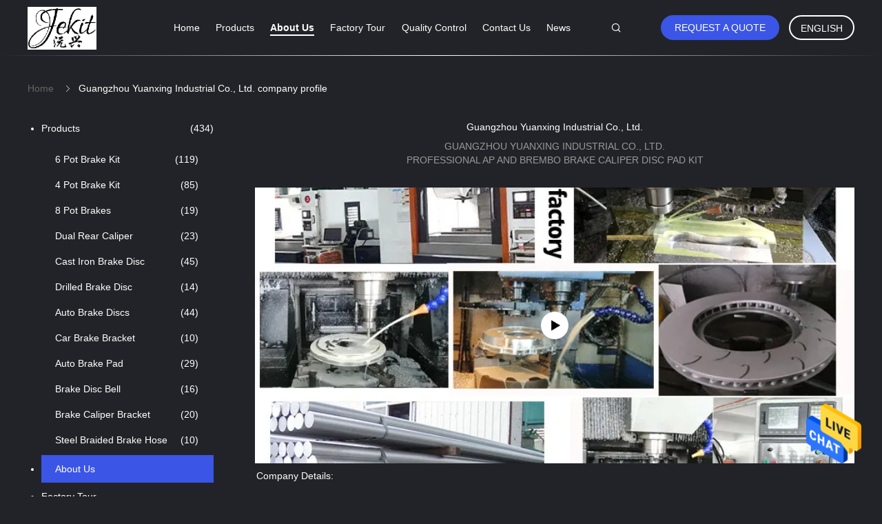

--- FILE ---
content_type: text/css
request_url: https://www.jekitbrakes.com/photo/jekitbrakes/sitetpl/style/common.css?ver=1633009984
body_size: 29805
content:
@font-face{font-family:'Glyphicons Halflings';src:url('/images/fonts/glyphicons-halflings-regular.eot');src:url('/images/fonts/glyphicons-halflings-regular.eot?#iefix') format('embedded-opentype'),url('/images/fonts/glyphicons-halflings-regular.woff') format('woff'),url('/images/fonts/glyphicons-halflings-regular.ttf') format('truetype'),url('/images/fonts/glyphicons-halflings-regular.svg#glyphicons_halflingsregular') format('svg');font-display:swap}.glyphicon{position:relative;top:1px;display:inline-block;font-family:'Glyphicons Halflings';font-style:normal;font-weight:normal;line-height:1;-webkit-font-smoothing:antialiased;-moz-osx-font-smoothing:grayscale}.glyphicon-asterisk:before{content:"\2a"}.glyphicon-plus:before{content:"\2b"}.glyphicon-euro:before,.glyphicon-eur:before{content:"\20ac"}.glyphicon-minus:before{content:"\2212"}.glyphicon-cloud:before{content:"\2601"}.glyphicon-envelope:before{content:"\2709"}.glyphicon-pencil:before{content:"\270f"}.glyphicon-glass:before{content:"\e001"}.glyphicon-music:before{content:"\e002"}.glyphicon-search:before{content:"\e003"}.glyphicon-heart:before{content:"\e005"}.glyphicon-star:before{content:"\e006"}.glyphicon-star-empty:before{content:"\e007"}.glyphicon-user:before{content:"\e008"}.glyphicon-film:before{content:"\e009"}.glyphicon-th-large:before{content:"\e010"}.glyphicon-th:before{content:"\e011"}.glyphicon-th-list:before{content:"\e012"}.glyphicon-ok:before{content:"\e013"}.glyphicon-remove:before{content:"\e014"}.glyphicon-zoom-in:before{content:"\e015"}.glyphicon-zoom-out:before{content:"\e016"}.glyphicon-off:before{content:"\e017"}.glyphicon-signal:before{content:"\e018"}.glyphicon-cog:before{content:"\e019"}.glyphicon-trash:before{content:"\e020"}.glyphicon-home:before{content:"\e021"}.glyphicon-file:before{content:"\e022"}.glyphicon-time:before{content:"\e023"}.glyphicon-road:before{content:"\e024"}.glyphicon-download-alt:before{content:"\e025"}.glyphicon-download:before{content:"\e026"}.glyphicon-upload:before{content:"\e027"}.glyphicon-inbox:before{content:"\e028"}.glyphicon-play-circle:before{content:"\e029"}.glyphicon-repeat:before{content:"\e030"}.glyphicon-refresh:before{content:"\e031"}.glyphicon-list-alt:before{content:"\e032"}.glyphicon-lock:before{content:"\e033"}.glyphicon-flag:before{content:"\e034"}.glyphicon-headphones:before{content:"\e035"}.glyphicon-volume-off:before{content:"\e036"}.glyphicon-volume-down:before{content:"\e037"}.glyphicon-volume-up:before{content:"\e038"}.glyphicon-qrcode:before{content:"\e039"}.glyphicon-barcode:before{content:"\e040"}.glyphicon-tag:before{content:"\e041"}.glyphicon-tags:before{content:"\e042"}.glyphicon-book:before{content:"\e043"}.glyphicon-bookmark:before{content:"\e044"}.glyphicon-print:before{content:"\e045"}.glyphicon-camera:before{content:"\e046"}.glyphicon-font:before{content:"\e047"}.glyphicon-bold:before{content:"\e048"}.glyphicon-italic:before{content:"\e049"}.glyphicon-text-height:before{content:"\e050"}.glyphicon-text-width:before{content:"\e051"}.glyphicon-align-left:before{content:"\e052"}.glyphicon-align-center:before{content:"\e053"}.glyphicon-align-right:before{content:"\e054"}.glyphicon-align-justify:before{content:"\e055"}.glyphicon-list:before{content:"\e056"}.glyphicon-indent-left:before{content:"\e057"}.glyphicon-indent-right:before{content:"\e058"}.glyphicon-facetime-video:before{content:"\e059"}.glyphicon-picture:before{content:"\e060"}.glyphicon-map-marker:before{content:"\e062"}.glyphicon-adjust:before{content:"\e063"}.glyphicon-tint:before{content:"\e064"}.glyphicon-edit:before{content:"\e065"}.glyphicon-share:before{content:"\e066"}.glyphicon-check:before{content:"\e067"}.glyphicon-move:before{content:"\e068"}.glyphicon-step-backward:before{content:"\e069"}.glyphicon-fast-backward:before{content:"\e070"}.glyphicon-backward:before{content:"\e071"}.glyphicon-play:before{content:"\e072"}.glyphicon-pause:before{content:"\e073"}.glyphicon-stop:before{content:"\e074"}.glyphicon-forward:before{content:"\e075"}.glyphicon-fast-forward:before{content:"\e076"}.glyphicon-step-forward:before{content:"\e077"}.glyphicon-eject:before{content:"\e078"}.glyphicon-chevron-left:before{content:"\e079"}.glyphicon-chevron-right:before{content:"\e080"}.glyphicon-plus-sign:before{content:"\e081"}.glyphicon-minus-sign:before{content:"\e082"}.glyphicon-remove-sign:before{content:"\e083"}.glyphicon-ok-sign:before{content:"\e084"}.glyphicon-question-sign:before{content:"\e085"}.glyphicon-info-sign:before{content:"\e086"}.glyphicon-screenshot:before{content:"\e087"}.glyphicon-remove-circle:before{content:"\e088"}.glyphicon-ok-circle:before{content:"\e089"}.glyphicon-ban-circle:before{content:"\e090"}.glyphicon-arrow-left:before{content:"\e091"}.glyphicon-arrow-right:before{content:"\e092"}.glyphicon-arrow-up:before{content:"\e093"}.glyphicon-arrow-down:before{content:"\e094"}.glyphicon-share-alt:before{content:"\e095"}.glyphicon-resize-full:before{content:"\e096"}.glyphicon-resize-small:before{content:"\e097"}.glyphicon-exclamation-sign:before{content:"\e101"}.glyphicon-gift:before{content:"\e102"}.glyphicon-leaf:before{content:"\e103"}.glyphicon-fire:before{content:"\e104"}.glyphicon-eye-open:before{content:"\e105"}.glyphicon-eye-close:before{content:"\e106"}.glyphicon-warning-sign:before{content:"\e107"}.glyphicon-plane:before{content:"\e108"}.glyphicon-calendar:before{content:"\e109"}.glyphicon-random:before{content:"\e110"}.glyphicon-comment:before{content:"\e111"}.glyphicon-magnet:before{content:"\e112"}.glyphicon-chevron-up:before{content:"\e113"}.glyphicon-chevron-down:before{content:"\e114"}.glyphicon-retweet:before{content:"\e115"}.glyphicon-shopping-cart:before{content:"\e116"}.glyphicon-folder-close:before{content:"\e117"}.glyphicon-folder-open:before{content:"\e118"}.glyphicon-resize-vertical:before{content:"\e119"}.glyphicon-resize-horizontal:before{content:"\e120"}.glyphicon-hdd:before{content:"\e121"}.glyphicon-bullhorn:before{content:"\e122"}.glyphicon-bell:before{content:"\e123"}.glyphicon-certificate:before{content:"\e124"}.glyphicon-thumbs-up:before{content:"\e125"}.glyphicon-thumbs-down:before{content:"\e126"}.glyphicon-hand-right:before{content:"\e127"}.glyphicon-hand-left:before{content:"\e128"}.glyphicon-hand-up:before{content:"\e129"}.glyphicon-hand-down:before{content:"\e130"}.glyphicon-circle-arrow-right:before{content:"\e131"}.glyphicon-circle-arrow-left:before{content:"\e132"}.glyphicon-circle-arrow-up:before{content:"\e133"}.glyphicon-circle-arrow-down:before{content:"\e134"}.glyphicon-globe:before{content:"\e135"}.glyphicon-wrench:before{content:"\e136"}.glyphicon-tasks:before{content:"\e137"}.glyphicon-filter:before{content:"\e138"}.glyphicon-briefcase:before{content:"\e139"}.glyphicon-fullscreen:before{content:"\e140"}.glyphicon-dashboard:before{content:"\e141"}.glyphicon-paperclip:before{content:"\e142"}.glyphicon-heart-empty:before{content:"\e143"}.glyphicon-link:before{content:"\e144"}.glyphicon-phone:before{content:"\e145"}.glyphicon-pushpin:before{content:"\e146"}.glyphicon-usd:before{content:"\e148"}.glyphicon-gbp:before{content:"\e149"}.glyphicon-sort:before{content:"\e150"}.glyphicon-sort-by-alphabet:before{content:"\e151"}.glyphicon-sort-by-alphabet-alt:before{content:"\e152"}.glyphicon-sort-by-order:before{content:"\e153"}.glyphicon-sort-by-order-alt:before{content:"\e154"}.glyphicon-sort-by-attributes:before{content:"\e155"}.glyphicon-sort-by-attributes-alt:before{content:"\e156"}.glyphicon-unchecked:before{content:"\e157"}.glyphicon-expand:before{content:"\e158"}.glyphicon-collapse-down:before{content:"\e159"}.glyphicon-collapse-up:before{content:"\e160"}.glyphicon-log-in:before{content:"\e161"}.glyphicon-flash:before{content:"\e162"}.glyphicon-log-out:before{content:"\e163"}.glyphicon-new-window:before{content:"\e164"}.glyphicon-record:before{content:"\e165"}.glyphicon-save:before{content:"\e166"}.glyphicon-open:before{content:"\e167"}.glyphicon-saved:before{content:"\e168"}.glyphicon-import:before{content:"\e169"}.glyphicon-export:before{content:"\e170"}.glyphicon-send:before{content:"\e171"}.glyphicon-floppy-disk:before{content:"\e172"}.glyphicon-floppy-saved:before{content:"\e173"}.glyphicon-floppy-remove:before{content:"\e174"}.glyphicon-floppy-save:before{content:"\e175"}.glyphicon-floppy-open:before{content:"\e176"}.glyphicon-credit-card:before{content:"\e177"}.glyphicon-transfer:before{content:"\e178"}.glyphicon-cutlery:before{content:"\e179"}.glyphicon-header:before{content:"\e180"}.glyphicon-compressed:before{content:"\e181"}.glyphicon-earphone:before{content:"\e182"}.glyphicon-phone-alt:before{content:"\e183"}.glyphicon-tower:before{content:"\e184"}.glyphicon-stats:before{content:"\e185"}.glyphicon-sd-video:before{content:"\e186"}.glyphicon-hd-video:before{content:"\e187"}.glyphicon-subtitles:before{content:"\e188"}.glyphicon-sound-stereo:before{content:"\e189"}.glyphicon-sound-dolby:before{content:"\e190"}.glyphicon-sound-5-1:before{content:"\e191"}.glyphicon-sound-6-1:before{content:"\e192"}.glyphicon-sound-7-1:before{content:"\e193"}.glyphicon-copyright-mark:before{content:"\e194"}.glyphicon-registration-mark:before{content:"\e195"}.glyphicon-cloud-download:before{content:"\e197"}.glyphicon-cloud-upload:before{content:"\e198"}.glyphicon-tree-conifer:before{content:"\e199"}.glyphicon-tree-deciduous:before{content:"\e200"}.glyphicon-cd:before{content:"\e201"}.glyphicon-save-file:before{content:"\e202"}.glyphicon-open-file:before{content:"\e203"}.glyphicon-level-up:before{content:"\e204"}.glyphicon-copy:before{content:"\e205"}.glyphicon-paste:before{content:"\e206"}.glyphicon-alert:before{content:"\e209"}.glyphicon-equalizer:before{content:"\e210"}.glyphicon-king:before{content:"\e211"}.glyphicon-queen:before{content:"\e212"}.glyphicon-pawn:before{content:"\e213"}.glyphicon-bishop:before{content:"\e214"}.glyphicon-knight:before{content:"\e215"}.glyphicon-baby-formula:before{content:"\e216"}.glyphicon-tent:before{content:"\26fa"}.glyphicon-blackboard:before{content:"\e218"}.glyphicon-bed:before{content:"\e219"}.glyphicon-apple:before{content:"\f8ff"}.glyphicon-erase:before{content:"\e221"}.glyphicon-hourglass:before{content:"\231b"}.glyphicon-lamp:before{content:"\e223"}.glyphicon-duplicate:before{content:"\e224"}.glyphicon-piggy-bank:before{content:"\e225"}.glyphicon-scissors:before{content:"\e226"}.glyphicon-bitcoin:before{content:"\e227"}.glyphicon-btc:before{content:"\e227"}.glyphicon-xbt:before{content:"\e227"}.glyphicon-yen:before{content:"\00a5"}.glyphicon-jpy:before{content:"\00a5"}.glyphicon-ruble:before{content:"\20bd"}.glyphicon-rub:before{content:"\20bd"}.glyphicon-scale:before{content:"\e230"}.glyphicon-ice-lolly:before{content:"\e231"}.glyphicon-ice-lolly-tasted:before{content:"\e232"}.glyphicon-education:before{content:"\e233"}.glyphicon-option-horizontal:before{content:"\e234"}.glyphicon-option-vertical:before{content:"\e235"}.glyphicon-menu-hamburger:before{content:"\e236"}.glyphicon-modal-window:before{content:"\e237"}.glyphicon-oil:before{content:"\e238"}.glyphicon-grain:before{content:"\e239"}.glyphicon-sunglasses:before{content:"\e240"}.glyphicon-text-size:before{content:"\e241"}.glyphicon-text-color:before{content:"\e242"}.glyphicon-text-background:before{content:"\e243"}.glyphicon-object-align-top:before{content:"\e244"}.glyphicon-object-align-bottom:before{content:"\e245"}.glyphicon-object-align-horizontal:before{content:"\e246"}.glyphicon-object-align-left:before{content:"\e247"}.glyphicon-object-align-vertical:before{content:"\e248"}.glyphicon-object-align-right:before{content:"\e249"}.glyphicon-triangle-right:before{content:"\e250"}.glyphicon-triangle-left:before{content:"\e251"}.glyphicon-triangle-bottom:before{content:"\e252"}.glyphicon-triangle-top:before{content:"\e253"}.glyphicon-console:before{content:"\e254"}.glyphicon-superscript:before{content:"\e255"}.glyphicon-subscript:before{content:"\e256"}.glyphicon-menu-left:before{content:"\e257"}.glyphicon-menu-right:before{content:"\e258"}.glyphicon-menu-down:before{content:"\e259"}.glyphicon-menu-up:before{content:"\e260"}.footer_webim{position:fixed;right:34px;z-index:999;cursor:pointer;top:50%;-webkit-transform:translateY(-50%);-moz-transform:translateY(-50%);-ms-transform:translateY(-50%);-o-transform:translateY(-50%);transform:translateY(-50%);display:none}.footer_webim .chat-button-content{position:relative;width:80px;height:80px}.footer_webim .chat-button-content:after{content:"chat now";position:absolute;width:80px;height:33px;background:url(/images/chat-hover.png) no-repeat;background-size:100% 100%;left:-50px;top:-30px;font-size:10px;color:#fff;text-transform:capitalize;text-align:center;line-height:26px;opacity:0;visibility:hidden;line-height:26px;-webkit-transition:opacity .2s ease;-moz-transition:opacity .2s ease;-o-transition:opacity .2s ease;-ms-transition:opacity .2s ease;transition:opacity .2s ease}.footer_webim:hover .chat-button-content:after{opacity:1;visibility:visible}.footer_webim .chat-button{position:absolute;width:80px;height:80px;background:url(/images/chat-btn.png) no-repeat;background-size:100% 100%;border-radius:50%}.four_404_137{padding:200px 0 100px;overflow:hidden;text-align:center}.four_404_137 .t_box{width:530px;margin:0 auto;box-sizing:border-box;position:relative;overflow:hidden}.four_404_137 .t_l{float:left;background:url(/images/404.png) no-repeat;width:287px;height:148px}.four_404_137 .t_r{float:left;color:#d5d5d5;text-transform:uppercase;width:170px;position:absolute;top:4px;line-height:37px;right:0;font-size:30px;text-align:left}.four_case_detail_134{margin-top:20px;overflow:hidden;padding:0 0 0 40px;color:#fff}.four_case_detail_134 .time{font-size:14px;color:#999;line-height:20px;text-align:center;padding:10px 0}.four_case_detail_134 .title{text-align:center;font-size:28px;font-weight:400}.four_case_detail_134 .contents{padding:20px 0;color:#555;line-height:180%;font-size:16px;min-height:300px}.four_case_detail_134 .contents p{font-size:14px;line-height:22px;color:#fff}.four_case_detail_134 .contents .img_box{width:577px;height:390px;margin:0 auto 30px;text-align:center}.four_case_detail_134 .contents .img_box img{height:100%;width:100%;object-fit:cover}.four_case_list_133{padding:10px 0 0 40px}.four_case_list_133 img{max-width:100%;max-height:100%;border:0;border-radius:8px;object-position:center;object-fit:cover;border:0;width:100%;height:100%;object-fit:cover}.four_case_list_133 .title{text-align:center;margin-bottom:0}.four_case_list_133 .title h1{font-weight:normal}.four_case_list_133 .info_list{margin:0;overflow:hidden}.four_case_list_133 .info_list .item{margin-bottom:15px;padding-bottom:15px;height:260px}.four_case_list_133 .info_list .item:last-child{margin:0 !important}.four_case_list_133 .info_list .item .img{width:370px;height:250px;float:left;text-align:center;line-height:250px}.four_case_list_133 .info_list .item .info{width:490px;float:right;padding-left:25px;box-sizing:border-box}.four_case_list_133 .info_list .item .info .title{max-height:57px;overflow:hidden;line-height:30px;padding-bottom:5px;text-align:left;margin-top:0}.four_case_list_133 .info_list .item .info .title a{font-size:22px;color:#fff;font-weight:400;text-overflow:ellipsis;display:-webkit-box;-webkit-line-clamp:1;-webkit-box-orient:vertical;height:30px;border:0;overflow:hidden}.four_case_list_133 .info_list .item .info .title a:hover{text-decoration:underline}.four_case_list_133 .info_list .item .info .time{font-size:14px;color:#999;line-height:20px;margin-bottom:30px}.four_case_list_133 .info_list .item .info .time h1{font-size:14px;font-weight:normal}.four_case_list_133 .info_list .item .info .time h2{display:none}.four_case_list_133 .info_list .item .info .desc{font-size:14px;color:#999;line-height:25px;text-overflow:ellipsis;display:-webkit-box;-webkit-line-clamp:5;-webkit-box-orient:vertical;height:125px;border:0;overflow:hidden}.four_case_list_133 .info_list .item .info .desc:hover{text-decoration:none}.four_case_list_133 .info_list .item .link{display:none}.four_case_list_133 .info_list .item.no_img .img{display:none}.four_case_list_133 .info_list .item.no_img .info{width:490px;float:none;padding:0}.four_case_list_133 .info_list.s1 .item{position:relative;min-height:50px}.four_case_list_133 .info_list.s1 .item .img{display:none}.four_case_list_133 .info_list.s1 .item .info{width:490px;padding:0 150px}.four_case_list_133 .info_list.s1 .item .info .time{position:absolute;left:0;top:0}.four_case_list_133 .info_list.s1 .item .info .time h1{display:none}.four_case_list_133 .info_list.s1 .item .info .time h2{display:block;font-size:24px;font-weight:bold}.four_case_list_133 .info_list.s1 .item .info .time h2 span{display:block;font-size:16px;color:#a4a4ac;padding-top:8px}.four_case_list_133 .info_list.s1 .item .info .title a{color:#333}.four_case_list_133 .info_list.s1 .item .link{display:block;width:20px;height:70%;position:absolute;right:0;top:0;background:url("../images/ico/icon_link.png") no-repeat center}.four_company_content_121V2{overflow:hidden;color:#fff}.four_company_content_121V2 .col.content{padding:20px 0 0 40px;clear:both;overflow:hidden}.four_company_content_121V2 .col.content h1{font-size:28px;font-weight:400}.four_company_content_121V2 .col.content .desc{color:#666}.four_company_content_121V2 .col.content .desc p{line-height:24px}.four_company_content_121V2 .col.content .desc img{height:100%;width:100%;object-fit:cover;object-position:center}.four_company_content_121V2 .col.content .infos{text-align:center;margin-bottom:30px}.four_company_content_121V2 .col.content .infos h1{text-transform:uppercase;font-weight:400;margin-bottom:20px}.four_company_content_121V2 .col.content .infos h1.title{margin-top:10px;color:#999;font-size:14px}.four_company_content_121V2 .col.content .infos p{line-height:20px;margin:0}.four_company_content_121V2 .col.content .desc .flexslider{margin-bottom:20px;position:relative;height:390px}.four_company_content_121V2 .col.content .desc .flexslider ul li{height:390px;-webkit-background-size:cover;background-size:cover;background-repeat:no-repeat;background-position:center center;width:100%;overflow:hidden;display:none}.four_company_content_121V2 .col.content .desc .flexslider .slides{text-align:center}.four_company_content_121V2 .col.content .desc .flexslider .slides li a img{height:100%;width:100%;object-fit:cover}.four_company_content_121V2 .col.content .desc .flex-control-nav{width:870px;position:absolute;bottom:17px;text-align:center;z-index:6}.four_company_content_121V2 .col.content .desc .flex-control-paging li a{background:rgba(255,255,255,.5) !important;-webkit-box-shadow:none !important;-o-box-shadow:none !important;box-shadow:none !important}.four_company_content_121V2 .col.content .desc .flex-control-paging li a.flex-active,.four_company_content_121V2 .col.content .desc .flex-control-paging li a:hover{background:rgba(255,255,255,1) !important}.four_company_content_121V2 .bule-text{color:#3b55e6;display:block}.four_company_content_121V2 .bule-text:hover{transform:translateX(2px);z-index:999;transition-duration:.2S}.four_company_content_121V2 .flex-control-nav li{margin:0 6px;display:inline-block;zoom:1}.four_company_content_121V2 .flex-control-paging li a{width:11px;height:11px;display:block;background:#fff;opacity:.33;cursor:pointer;text-indent:-9999px;-webkit-border-radius:20px;-moz-border-radius:20px;border-radius:20px}.four_company_content_121V2 .flex-control-paging li a:hover{background:#fff;opacity:.8}.four_company_content_121V2 .flex-control-paging li a.flex-active{background:#fff;cursor:default;opacity:.9}.four_company_content_121V2 .article-views .views .col.content .desc table.cc th{font-weight:normal;text-align:left;color:#666;width:15%;padding:4px 0}.four_company_content_121V2 .article-views .views .col.content .desc table.cc td{padding:4px 0;line-height:25px;color:#fff}.four_company_content_121V2 .article-views .views .col.content .desc .flexslider{position:relative;height:400px;overflow:hidden}.four_company_content_121V2 .no-company-general-local-video{width:100%;position:relative;height:400px}.four_company_content_121V2 .article-views .views .col.content .desc :hover .no-company-general-button{display:block}.four_company_content_121V2 .no-company-general-local-video .no-company-general-video{width:100%;height:100%;background:#000}.four_company_content_121V2 .no-company-general-local-video .no-company-general-video video{display:inline-block;vertical-align:middle;width:100%;height:100%}.four_company_content_121V2 .no-company-general-local-video .no-company-general-button{position:absolute;bottom:16%;left:50%;-webkit-transform:translateX(-50%);-moz-transform:translateX(-50%);-ms-transform:translateX(-50%);-o-transform:translateX(-50%);transform:translateX(-50%);background:#555;border-radius:5px;overflow:hidden;font-size:0;display:none;z-index:100}.four_company_content_121V2 .no-company-general-local-video .no-company-general-button .no-company-general-button-item{display:inline-block;font-size:12px;color:#fff;border-radius:5px;text-transform:capitalize;padding:5px 10px;cursor:pointer}.four_company_content_121V2 .no-company-general-local-video .no-company-general-button .no-company-general-button-item.active i{display:none}.four_company_content_121V2 .no-company-general-local-video .no-company-general-button .no-company-general-button-item.active{background:#ff5722}.four_company_content_121V2 .no-company-general-local-video .no-company-general-images{width:100%;height:100%}.four_company_content_121V2 .article-views .views .col.content .desc .toggleBox{width:100%;position:absolute;bottom:16%;left:0;z-index:99;text-align:center}.four_company_content_121V2 .article-views .views .col.content .desc .toggleBox .table{display:inline-block;background:#555;position:relative;color:#fff;height:24px;line-height:24px;width:130px;border-radius:5px}.four_company_content_121V2 .article-views .views .col.content .desc .toggleBox .table span{display:inline-block;position:relative;color:#fff;height:24px;line-height:24px;display:inline-block;padding:0 10px;border-radius:5px;cursor:pointer}.four_company_content_121V2 .article-views .views .col.content .desc .toggleBox .table span.fl{float:left}.four_company_content_121V2 .article-views .views .col.content .desc .toggleBox .table span.fr{float:right}.four_company_content_121V2 .article-views .views .col.content .desc .toggleBox .table span.active{background:#ff5722}.four_company_content_121V2 .article-views .views .col.content .desc .toggleBox .table span.active>i{display:none}.four_company_content_121V2 .article-views .views .col.content .desc .company-youtube{position:absolute;top:0;left:0;width:100%;height:100%;background:url(/images/load_icon.gif) no-repeat center center;background-color:#000}.four_company_content_121V2 .article-views .views .col.content .desc .picture{width:100%;height:100%;text-align:center;position:relative;z-index:2}.four_company_content_121V2 .article-views .views .col.content .desc .flexslider>div:first-child{position:absolute;z-index:5;width:870px;height:400px}.four_company_content_121V2 .article-views .views .col.content .desc .no-company-general-local-video{width:423px;position:relative;width:100%}.four_company_content_121V2 .article-views .views .col.content .desc .flexslider:hover .no-company-general-button{display:block}.four_company_content_121V2 .article-views .views .col.content .desc .no-company-general-video{width:870px;height:400px;background:url(/images/load_icon.gif) no-repeat center center;background-color:#000;position:relative}.four_company_content_121V2 .article-views .views .col.content .desc .no-company-general-video video{display:inline-block;vertical-align:middle;max-width:100%;max-height:100%}.four_company_content_121V2 .article-views .views .col.content .desc .no-company-general-button{position:absolute;bottom:25%;left:50%;-webkit-transform:translateX(-50%);-moz-transform:translateX(-50%);-ms-transform:translateX(-50%);-o-transform:translateX(-50%);transform:translateX(-50%);background:#555;border-radius:5px;overflow:hidden;font-size:0;display:none;z-index:1;z-index:100}.four_company_content_121V2 .article-views .views .col.content .desc .no-company-general-button .no-company-general-button-item{display:inline-block;font-size:12px;color:#fff;border-radius:5px;text-transform:capitalize;padding:5px 10px;cursor:pointer}.four_company_content_121V2 .article-views .views .col.content .desc .no-company-general-button .no-company-general-button-item.active i{display:none}.four_company_content_121V2 .article-views .views .col.content .desc .no-company-general-button .no-company-general-button-item.active{background:#ff5722}.four_company_content_121V2 .article-views .views .col.content .desc .no-company-general-images{width:423px;height:280px;width:100%;opacity:1 !important}.four_company_content_121V2 .article-views .views .col.content .desc .no-company-general-images .le{display:block !important}.four_company_content_121V2 .Verifiedby{margin-top:10px;background:transparent}.four_company_content_121V2 .abouts .aboutinfo{color:#fff}.four_company_content_121V2 .Verifiedby .sgsmain{background:transparent}.four_company_content_121V2 .Verifiedby .sgsmain .text,.four_company_content_121V2 .Verifiedby .sgsmain .and{color:#fff}.four_company_content_121V2 .abouttable{background:transparent}.four_company_content_121V2 .abouttable .left{border-right:1px solid transparent;border-bottom:1px solid transparent}.four_company_content_121V2 .abouttable .right{border-right:1px solid transparent;border-bottom:1px solid transparent}.four_company_content_121V2 .abouttable p{color:#fff}.four_company_content_124 .YouTuBe_Box_Iframe{width:533px}.four_company_content_124{overflow:hidden;padding-bottom:30px}.four_company_content_124 .details_wrap{padding:0 0 0 40px;clear:both;font-size:14px;font-family:'Open Sans',Arial,Helvetica,'Nimbus Sans L',sans-serif;overflow:hidden;padding-bottom:18px;float:left;color:#fff}.four_company_content_124 .details_wrap .title{font-size:18px;font-weight:400;text-transform:capitalize;color:#fff;padding:40px 0 15px}.four_company_content_124 .details_wrap .desc{color:#666;position:relative}.four_company_content_124 .details_wrap .desc .flexslider{margin-bottom:20px;position:relative;height:400px}.four_company_content_124 .details_wrap .desc .flexslider ul li{display:none;height:400px;-webkit-background-size:cover;background-size:cover;background-repeat:no-repeat;background-position:center center;width:100%;overflow:hidden}.four_company_content_124 .article-views .views .col.content .desc .flexslider ul li:nth-child(1){display:block}.four_company_content_124 .details_wrap .desc .flexslider .slides li a img{height:100%;width:100%;object-fit:cover}.four_company_content_124 .details_wrap .desc .flexslider .slides{text-align:center}.four_company_content_124 .details_wrap .desc p{line-height:24px;color:#fff}.four_company_content_124 .details_wrap .desc img{max-width:100%}.four_company_content_124 .details_wrap .infos{text-align:left}.four_company_content_124 .details_wrap .infos h2{color:#000;text-transform:uppercase;font-weight:400;margin-bottom:20px}.four_company_content_124 .details_wrap .infos .title:first-child{padding-top:20px;padding-bottom:20px}.four_company_content_124 .details_wrap .infos p{line-height:20px;margin:0}.four_company_content_124 .flex-control-nav{width:870px;position:absolute;bottom:17px;text-align:center}.four_company_content_124 .flex-control-nav li{margin:0 6px;display:inline-block;zoom:1}.four_company_content_124 .flex-control-paging li a{width:11px;height:11px;display:block;background:#fff;opacity:.33;cursor:pointer;text-indent:-9999px;-webkit-border-radius:20px;-moz-border-radius:20px;border-radius:20px}.four_company_content_124 .flex-control-paging li a:hover{background:#fff;opacity:.8}.four_company_content_124 .flex-control-paging li a.flex-active{background:#fff;cursor:default;opacity:.9}.four_company_content_124 .contant_four{width:910px;margin:0 auto;margin-top:15px;overflow:hidden;padding-left:40px}.four_company_content_124 .contant_four .tab_lis_2{height:42px;border-bottom:1px solid #e4e4df}.four_company_content_124 .contant_four .tab_lis_2 li{float:left;padding:2px 20px 2px 0;margin-right:20px;cursor:pointer;font-size:14px;height:40px}.four_company_content_124 .contant_four .tab_lis_2 li a{line-height:38px;display:block;color:#666;font-size:16px;text-transform:capitalize}.four_company_content_124 .contant_four .tab_lis_2 li.on{color:#fff;border-bottom:4px #3b55e6 solid;height:36px}.four_company_content_124 .contant_four .tab_lis_2 li.on a{color:#fff}.four_company_side_110{width:100%;float:left}.four_company_side_110 h2{font-weight:normal}.four_company_side_110 .article-views .views{display:table}.four_company_side_110 .article-views .views .col{display:table-cell;vertical-align:top}.four_company_side_110 .article-views .views .col.sidebar{padding:0 40px 40px 0;box-sizing:border-box}.four_company_side_110 .article-views .views .col.sidebar .SR{margin-top:10px;padding-left:20px}.four_company_side_110 .article-views .views .col.sidebar .SR a{color:#fff;display:inline-block;position:relative}.four_company_side_110 .article-views .views .col.sidebar .SR a.title{font-size:16px}.four_company_side_110 .article-views .views .col.sidebar .SR a.title span{font-size:12px}.four_company_side_110 .article-views .views .col.sidebar .SR a:hover{transition:all .3s;-moz-transition:all .3s;-webkit-transition:all .3s;-o-transition:all .3s;background:#3b55e6;width:248px}.four_company_side_110 .article-views .views .col.sidebar .SR a:focus:after,.four_company_side_110 .article-views .views .col.sidebar .SR a:hover:after{width:100%}.four_company_side_110 .article-views .views .col.sidebar .SR a.on{color:#fff;background:#3b55e6;padding:0 20px;box-sizing:border-box}.four_company_side_110 .article-views .views .col.sidebar .SR>li{list-style:disc;color:#fff}.four_company_side_110 .article-views .views .col.sidebar .SR>li a span{display:inline-block;float:right}.four_company_side_110 .article-views .views .col.sidebar .SR>li>a{line-height:40px;font-size:14px;width:250px;text-transform:capitalize}.four_company_side_110 .article-views .views .col.sidebar .SR>li>a:hover{width:250px;padding:0 20px;box-sizing:border-box}.four_company_side_110 .article-views .views .col.sidebar .SR>li ul li{margin:10px 0}.four_company_side_110 .article-views .views .col.sidebar .SR>li ul li a{line-height:24px;font-size:14px;padding-left:20px;width:248px;box-sizing:border-box;padding-right:20px}.four_company_side_110 .article-views .views .col.sidebar .SR li.on{background:#3b55e6;width:270px}.four_contact_detail_117{margin-top:30px;overflow:hidden;float:left;width:100%;background:#fff}.four_contact_detail_117.border-bottom{border-bottom:1px solid #999;border-image:linear-gradient(90deg,rgba(255,255,255,0),rgba(0,0,0,0.1),rgba(0,0,0,0)) 1 1}.four_contact_detail_117 .title{margin-bottom:10px;font-size:42px;height:55px;line-height:55px;text-align:center;font-weight:500;color:#4c4c4c;text-transform:capitalize;padding:50px 0 20px}.four_contact_detail_117 .content-b{width:730px;margin:0 auto}.four_contact_detail_117 .social-c{width:310px;float:left;height:300px}.four_contact_detail_117 p.mes{color:#8c8f94;font-size:16px;padding-top:5px;padding-left:15px}.four_contact_detail_117 .cont-box{display:flex;align-items:center;overflow:hidden;margin-top:30px}.four_contact_detail_117 .social-c p{height:25px;font-size:14px;margin:5px 0;color:#333}.four_contact_detail_117 .social-c p span{color:#8c8f94;width:120px;display:inline-block}.four_contact_detail_117 .right-form{width:420px;display:inline;float:left}.four_contact_detail_117 .right-form textarea{color:#777;width:416px;padding:15px;height:150px;font-family:'Open Sans',Arial,Helvetica,'Nimbus Sans L',sans-serif;font-size:12px;margin-top:18px;line-height:20px;border-radius:25px;box-sizing:border-box;border:1px #ddd solid}.four_contact_detail_117 .right-form textarea:focus{border:1px #555 solid;outline:0}.four_contact_detail_117 .social-c i{font-size:28px;margin-right:25px;margin-top:9px;display:inline-block}.four_contact_detail_117 .social-c i:hover{transform:translate(0,-2px);z-index:999;transition-duration:.2S}.four_contact_detail_117 .social-c i.icon-1{font-size:26px;color:#00aff0}.four_contact_detail_117 .social-c i.icon-2{font-size:28px;color:#3baf34;margin-top:7px}.four_contact_detail_117 .social-c i.icon-3{font-size:26px;color:#f6cb00}.four_contact_detail_117 .social-c i.icon-4{font-size:26px;color:#7ebd00}.four_contact_detail_117 .social-c i.icon-5{font-size:26px;color:#2ec027}.four_contact_detail_117 .social-c i.icon-6{font-size:26px;color:#6711d3}.four_contact_detail_117 .btn-box{clear:both;height:40px;margin-top:20px}.four_contact_detail_117 .orange-btn{background:#3b55e6;color:#fff;border-radius:25px;width:auto;padding:8px 25px;border:0;cursor:pointer;font-weight:500;float:right;margin-top:30px;text-transform:uppercase;height:36px}.four_contact_detail_117 .orange-btn:hover{transform:translate(0,-2px);z-index:999;transition-duration:.2S}.four_contact_detail_117 .social-c i.icon-youjian{font-size:29px;margin-top:5px}.four_contact_detail_117 textarea::-webkit-input-placeholder{color:#9e9e9e}.four_contact_detail_117 textarea:-moz-placeholder{color:#9e9e9e}.four_contact_detail_117 textarea::-moz-placeholder{color:#9e9e9e}.four_contact_detail_117 textarea::-ms-input-placeholder{color:#9e9e9e}.four_contact_main_left_112{width:100%;clear:both;color:#fff}.four_contact_main_left_112 .title{margin-bottom:10px;font-size:16px;font-weight:500;color:#fff;border-bottom:1px solid #fff;border-image:linear-gradient(90deg,rgba(255,255,255,0),rgba(255,255,255,1),rgba(255,255,255,0)) 1 1;line-height:42px;margin-bottom:20px}.four_contact_main_left_112 p{height:25px;font-size:14px;line-height:30px}.four_contact_main_left_112 .hui{color:#999}.four_contact_main_left_112 .social-c{overflow:hidden;margin-top:15px}.four_contact_main_left_112 .social-c i{float:left;font-size:28px;margin-right:25px;margin-top:9px}.four_contact_main_left_112 .social-c i:hover{transform:translate(0,-2px);z-index:999;transition-duration:.2S}.four_contact_main_left_112 .social-c i.icon-1{font-size:26px;color:#00aff0}.four_contact_main_left_112 .social-c i.icon-2{font-size:25px;color:#3baf34}.four_contact_main_left_112 .social-c i.icon-3{font-size:26px;color:#f6cb00}.four_contact_main_left_112 .social-c i.icon-4{font-size:26px;color:#7ebd00}.four_contact_main_left_112 .social-c i.icon-5{font-size:26px;color:#2ec027}.four_contact_main_left_112 .social-c i.icon-6{font-size:26px;color:#6711d3}.four_contact_main_left_112 .btn-box{clear:both;height:40px;margin-top:20px;margin-bottom:30px}.four_contact_main_left_112 .btn-box{clear:both;height:40px;margin-top:20px}.four_contact_main_left_112 .orange-btn{vertical-align:middle;text-transform:uppercase;background:#3b55e6;color:#fff;border-radius:2px;width:auto;padding:8px 25px;border:0;cursor:pointer;font-weight:500}.four_contact_main_left_112 .orange-btn:hover{transform:translate(0,-2px);z-index:999;transition-duration:.2S}.four_contact_main_left_112 .social-c i.icon-youjian{font-size:28px;margin-top:5px}.four_contact_main_left_112 .btn-box form{font-size:0}.four_contact_main_left_112 .chat-button-item{height:31px !important;line-height:31px !important}.four_contact_main_left_112 .chat-button-item i.iconphone{width:14px;height:11px;background:url(/images/css-sprite.png) no-repeat;margin-right:10px;background-position:-335px -463px}.four_global_footer_108{background:url(../image/body-bg.png) repeat-x bottom;width:100%;color:#333;background:#fff;clear:both}.four_global_footer_108 #footer{clear:both}.four_global_footer_108 #footer .footer_top{text-align:justify}.four_global_footer_108 #footer .footer_top .list_box{display:inline-block;width:100%}.four_global_footer_108 #footer .footer_top .list{display:inline-block;vertical-align:top;padding-top:30px;width:17%}.four_global_footer_108 #footer .footer_top .list:nth-child(2){margin-right:13px}.four_global_footer_108 #footer .footer_top .list .title{margin-bottom:15px;font-size:14px;font-weight:300;text-transform:capitalize;color:#222328}.four_global_footer_108 #footer .footer_top .list .item{line-height:28px;text-overflow:ellipsis;display:table-footer-group;-webkit-line-clamp:1;-webkit-box-orient:vertical;height:28px;border:0;overflow:hidden}.four_global_footer_108 #footer .footer_top .list .text-zz{display:block;float:left;height:30px;padding-top:3px}.four_global_footer_108 #footer .footer_top .list .comp-tt{font-size:18px;color:#8c8f94;margin-right:4px;font-weight:400}.four_global_footer_108 #footer .footer_top .list .item a{font-size:14px;color:#8c8f94;text-decoration:none}.four_global_footer_108 #footer .footer_top .list .item:hover{transform:translateX(2px);z-index:999;transition-duration:.2S}.four_global_footer_108 #footer .footer_top .list.contact_list{max-width:290px;width:23%}.four_global_footer_108 #footer .footer_top .list.contact_list .item{padding-right:10px;margin:16px 0;line-height:18px;font-size:14px;color:#8c8f94}.four_global_footer_108 #footer .footer_top .list.contact_list .item td{padding-bottom:10px}.four_global_footer_108 #footer .footer_top .list.contact_list .item th{vertical-align:top}.four_global_footer_108 #footer .footer_top .list.contact_list .item span{display:inline-block;word-break:break-word;text-align:left;line-height:20px}.four_global_footer_108 #footer .footer_down{margin-top:25px;text-align:center;background:#222328}.four_global_footer_108 #footer .footer_down .link{padding-top:30px}.four_global_footer_108 #footer .footer_down .link .item{display:inline-block;vertical-align:middle;line-height:14px}.four_global_footer_108 #footer .footer_down .link .item a:hover{transform:translate(0,-2px);z-index:999;transition-duration:.2S}.four_global_footer_108 #footer .footer_down .link .item:first-child a{border-left:0}.four_global_footer_108 #footer .footer_down .link .item a{display:inline-block;padding:0 25px 0 25px;font-size:14px;color:#222328;text-decoration:none;color:#fff;text-transform:capitalize}.four_global_footer_108 #footer .footer_down .link .item span{display:inline-block;color:#8c8f94}.four_global_footer_108 #copymsg{padding:20px 0 30px;font-size:14px;color:#8c8f94}.four_global_footer_108 #copymsg a{font-size:14px;color:rgba(255,255,255,.8);text-decoration:none}.four_global_footer_108 #copymsg a:hover{text-decoration:underline;color:#fff}.four_global_footer_108 #footer .friendship-link{margin-top:40px}.four_global_footer_108 #footer .friendship-link .title{font-size:15px;color:#8f8f8f;margin-right:3%;width:8%}.four_global_footer_108 #footer .friendship-link .list{width:85%}.four_global_footer_108 #footer .friendship-link .list a{font-size:16px;color:#8f8f8f;width:9%;margin-right:1%}.four_global_footer_108 #footer .friendship-link .list a.pic{background:#fff}.four_global_footer_108 #footer .footer_top .list.sns{width:20%;margin-left:3.5%}.four_global_footer_108 #footer .footer_top .list.sns a{display:inline-block;margin-right:20px;margin-top:20px;background:#fff;float:left;color:#8c8f94;text-align:center}.four_global_footer_108 #footer .footer_top .list.sns a:hover{transform:translate(0,-2px);z-index:999;transition-duration:.2S}.four_global_footer_108 #footer .footer_top .list.sns .iconfont{font-size:24px}.four_global_footer_108 #footer .footer_top .list .compant-tt{font-weight:normal;font-size:14px;color:#8c8f94;line-height:22px;width:200px;clear:both}.four_global_footer_108 #footer .footer_top .list .logo-wrap{float:left;height:48px;position:relative;width:200px;margin-bottom:10px}.four_global_footer_108 #footer .footer_top .list .compant-tt p{text-align:left}.four_global_footer_108 #footer .footer_top .list .logo-wrap a{display:table-row;width:auto;vertical-align:middle;height:100px;box-sizing:border-box}.four_global_footer_108 #footer .footer_top .list .logo-wrap a:hover{transform:none}.four_global_footer_108 #footer .footer_top .list .logo-wrap a img{max-height:63px;max-width:150px;height:auto;margin:auto !important;position:absolute;left:0;right:auto;top:0;bottom:0;box-sizing:border-box}.four_global_footer_108 .Verifiedby{text-align:center}.four_global_header_101{width:100%;background:#222328;height:100px;position:fixed;top:0;z-index:10001;border-bottom:1px solid #fff;border-image:linear-gradient(90deg,rgba(255,255,255,0),rgba(255,255,255,1),rgba(255,255,255,0)) 1 1}.four_global_header_101 .header_ruler{width:1200px;margin:0 auto}.four_global_header_101 .header-logo-wrap{float:left;height:100px;position:relative;width:200px}.four_global_header_101 .header-logo-wrap a{display:table-row;width:auto;vertical-align:middle;height:100px;box-sizing:border-box}.four_global_header_101 .header-logo-wrap a img{max-height:63px;max-width:150px;height:auto;margin:auto !important;position:absolute;left:0;right:auto;top:0;bottom:0;box-sizing:border-box}.four_global_header_101 .navigation{float:left;width:600px;height:100px;line-height:100px}.four_global_header_101 .navigation ul{list-style:none;justify-content:space-around;display:flex;position:relative;z-index:202;zoom:1}.four_global_header_101 .navigation ul li{padding:0 11px;position:relative;font-size:14px}.four_global_header_101 .navigation ul li a{white-space:nowrap;color:#fff;text-transform:capitalize;position:relative}.four_global_header_101 .navigation ul li a:after{content:"";position:absolute;height:2px;background-color:#fff;bottom:-4px;left:0}.four_global_header_101 .navigation ul li a:hover:after,.four_global_header_101 .navigation ul li.on a:after{width:100%}.four_global_header_101 .navigation ul li.on a{font-weight:bold}.four_global_header_101 .func{float:left;width:50px;z-index:100;text-align:center}.four_global_header_101 .func .icon{display:inline-block;vertical-align:middle;cursor:pointer;font-size:24px;color:#fff;line-height:100px}.four_global_header_101 .func .icon:hover{transform:translate(0,-2px);z-index:999;transition-duration:.2S}.four_global_header_101 .right-box{float:right;position:relative}.four_global_header_101 .right-box .req-b{text-transform:uppercase;height:36px;background:#3b55e6;border-radius:18px;float:left;text-align:center;line-height:36px;color:#fff;margin-top:32px;padding:0 20px}.four_global_header_101 .right-box .req-b:hover{text-transform:uppercase;transform:translate(0,-2px);z-index:999;transition-duration:.2S}.four_global_header_101 .right-box .select_language_wrap{position:relative;float:left;margin-top:32px;padding-bottom:20px}.four_global_header_101 .right-box .select_language_wrap a{text-transform:uppercase;padding:0 15px;height:36px;border-radius:18px;border:2px solid rgba(255,255,255,1);display:block;box-sizing:border-box;margin-left:14px;color:#fff;line-height:34px;text-align:center;box-sizing:border-box}.four_global_header_101 .right-box .select_language_wrap .select_language a{text-transform:none;padding-left:0}.four_global_header_101 .right-box .select_language_wrap a:hover{transform:translate(0,-2px);z-index:999;transition-duration:.2s}.four_global_header_101 .select_language_wrap:hover .select_language{display:block}.four_global_header_101 .right-box .select_language{background:#FFF;border:1px solid #ccc;line-height:20px;margin:0;overflow-y:scroll;padding:3px 0;position:absolute;top:50px;right:-8px;z-index:10000;max-height:600px;width:108px;display:none;border-radius:8px}.four_global_header_101 .right-box .select_language a{color:#333;opacity:1;text-align:left}.four_global_header_101 .search_box{z-index:10;display:none}.four_global_header_101 .search_box.on{visibility:visible;display:block;filter:alpha(opacity=100);width:100%;position:fixed;top:0;height:100px;z-index:999;left:0;box-shadow:0 8px 10px 0 rgba(0,0,0,0.83)}.four_global_header_101 .search_box .search{height:100px;line-height:92px;background:#222328;position:relative;text-align:center;box-sizing:border-box}.four_global_header_101 .search_box .search input{background:#222328;border:0;height:40px;line-height:40px;color:#fff;border-bottom:1px #666 solid;width:637px;font-size:14px;text-transform:capitalize;margin-left:20px}.four_global_header_101 .search_box .search input::-webkit-input-placeholder{color:#fff}.four_global_header_101 .search_box .search input::-moz-placeholder{color:#fff}.four_global_header_101 .search_box .search input::-moz-placeholder{color:#fff}.four_global_header_101 .search_box .search input::-ms-input-placeholder{color:#fff}input::-webkit-input-placeholder,textarea::-webkit-input-placeholder{color:#fff}.four_global_header_101 .search_box .search input[name=keyword]{text-align:left;font-size:14px;color:#909090;outline:0}.four_global_header_101 .search_box .search .box{width:720px;margin:0 auto}.four_global_header_101 .search_box.on .closed{position:absolute;right:55px;color:#fff;top:42px}.four_global_header_101 ::-webkit-scrollbar-thumb{border-radius:7px}.four_global_header_101 ::-webkit-scrollbar-track{border-radius:3px}.four_global_header_101 ::-webkit-scrollbar{height:100px}.four_global_header_101 .search_box.on .closed .iconfont{font-size:20px}.four_global_position_109 .breadcrumb{padding:20px 0;border:0;margin-top:100px;color:#fff}.four_global_position_109 .breadcrumb .icon-rightArrow{display:inline-block;margin:0 10px;font-style:normal;font-size:12px}.four_global_position_109 .breadcrumb a{color:#666;text-transform:capitalize}.four_global_position_109 .breadcrumb a:hover{color:#fff}.four_global_position_109 .breadcrumb h1,.four_global_position_109 .breadcrumb h2{display:inline;text-transform:capitalize;font-weight:normal;font-size:12px}.four_global_position_109 .breadcrumb h1 a,.four_global_position_109 .breadcrumb h2 a{font-size:14px;font-weight:400;display:inline;color:#666}.four_global_position_hot_product{color:#333}.four_global_position_hot_product .title{font-size:18px;margin-bottom:28px;color:#fff;margin-top:20px}.four_global_position_hot_product .list{padding-right:15px}.four_global_position_hot_product .item{background:#fff;box-shadow:0 2px 20px 0 rgba(0,0,0,.05);height:119px;width:49%;display:inline-block;margin-bottom:11px;box-sizing:border-box;padding:10px;border-radius:4px;transform:translateY(0);transition:all .3s ease-out}.four_global_position_hot_product .item:hover{transform:translateY(-3px)}.four_global_position_hot_product .item .img{width:98px;height:98px;display:inline-block;position:relative}.four_global_position_hot_product .item .img a{display:block;height:100%}.four_global_position_hot_product .item .img img{max-width:100%;max-height:100%;position:absolute;left:50%;top:50%;transform:translate(-50%,-50%)}.four_global_position_hot_product .item:nth-child(2n){margin-left:6px}.four_global_position_hot_product .item .info{width:288px;display:inline-block;vertical-align:top;height:100%;position:relative;margin-left:21px}.four_global_position_hot_product .item .info p{font-size:14px;color:#333;line-height:20px;overflow:hidden;text-overflow:ellipsis;display:-webkit-box;-webkit-line-clamp:2;-webkit-box-orient:vertical}.four_global_position_hot_product .channow{width:150px;bottom:0;left:0;padding:0 20px;position:absolute;display:block;height:36px;box-sizing:border-box;margin:0 auto;border-radius:18px;background:#f42267;text-decoration:none;text-align:center;line-height:36px;color:#fff;cursor:pointer;text-transform:uppercase;-webkit-transition:all .3s ease;-moz-transition:all .3s ease;-ms-transition:all .3s ease;-o-transition:all .3s ease;transition:all .3s ease;overflow:hidden;white-space:nowrap;z-index:10}.four_header_simple_136{padding:4px 0 15px;width:1000px;margin:0 auto}.four_header_simple_136 td{width:50%;vertical-align:middle;text-align:left}.four_header_simple_136 tr td:last-child{text-align:right}.four_header_simple_136 .logo_wrap{width:10%;padding:0 10px}.four_header_simple_136 .top_rightA{max-width:500px;font-size:24px;color:#fff;text-transform:capitalize;padding-top:16px;overflow:hidden;text-overflow:ellipsis;white-space:nowrap}.four_header_simple_136 .top_rightB{margin-top:20px}.four_header_simple_136 .fontSize{font-size:14px;font-family:Verdana;color:#fff;text-transform:capitalize;width:360px;padding-top:4px}.four_header_simple_136 .fontSize span{margin:0 0 0 10px}.four_header_simple_136 .fontSize span img{margin:0;padding:0;vertical-align:middle}.four_header_simple_136 .incon{display:inline-block;width:420px;overflow:hidden;margin-top:48px}.four_header_simple_136 .incon ul{padding-left:20px}.four_header_simple_136 .incon li{font-family:Verdana;font-size:12px;float:left;text-transform:capitalize;line-height:13px;height:26px;padding-top:2px;color:#fff;text-align:left}.four_header_simple_136 .incon .one{background:url(/images/inquiry_index_45.gif) no-repeat 0 -405px;padding-left:32px;margin-right:10px}.four_header_simple_136 .incon .two{background:url(/images/inquiry_index_45.gif) no-repeat 0 -443px;padding-left:32px;margin-right:10px}.four_header_simple_136 .incon .three{background:url(/images/inquiry_index_45.gif) no-repeat 0 -476px;padding-left:32px;margin-right:10px}.four_header_simple_136 .incon .four{background:url(/images/inquiry_index_45.gif) no-repeat 0 -405px;padding-left:32px}.four_index_about_text_106{width:570px;float:left;padding-top:50px;margin-left:3.5%}.four_index_about_text_106 .title{height:52px;font-size:42px;font-family:PingFangSC-Regular;font-weight:400;color:#fff;line-height:52px;margin-bottom:28px;text-transform:capitalize}.four_index_about_text_106 p{font-size:14px;font-family:PingFangSC-Regular;font-weight:400;color:#fff;line-height:22px;margin-bottom:24px;width:570px;height:84px;text-overflow:ellipsis;display:-webkit-box;-webkit-line-clamp:3;-webkit-box-orient:vertical;height:66px;border:0;overflow:hidden}.four_index_about_text_106 .pic{width:570px;line-height:370px;height:255px;text-align:center;vertical-align:middle;box-sizing:border-box;position:relative}.four_index_about_text_106 .pic img{object-position:center;border:0;width:100%;height:100%;object-fit:cover;border-radius:4px}.four_index_about_text_106 .feedLink{display:block;color:#fff;text-decoration:none}.four_index_about_text_106 .bottom-link{line-height:30px;height:30px;color:#fff;width:100%;margin-top:13px;padding-bottom:20px}.four_index_about_text_106 .bottom-link a{display:inline-block;color:#fff}.four_index_about_text_106 .bottom-link .ft{float:left;display:block}.four_index_about_text_106 .bottom-link .qc{float:left;display:block;margin-left:30px}.four_index_about_text_106 .bottom-link .ft:hover,.four_index_about_text_106 .bottom-link .qc:hover{transform:translateX(2px);z-index:999;transition-duration:.2S}.four_index_about_text_106 .local-video-play{width:570px;height:255px}.four_index_about_text_106 .local-video-play video{width:100%;height:100%}.four_index_about_text_106 .videowrap,.four_index_about_text_106 .videowrap .videoCell{position:absolute;top:0;left:0;width:570px;height:255px;z-index:999}.four_index_about_text_106V2{width:570px;float:left;padding-top:50px;margin-left:3.5%}.four_index_about_text_106V2 .title{height:52px;font-size:42px;font-family:PingFangSC-Regular;font-weight:400;color:#fff;line-height:52px;margin-bottom:28px;text-transform:capitalize}.four_index_about_text_106V2 p{font-size:14px;font-family:PingFangSC-Regular;font-weight:400;color:#fff;line-height:22px;margin-bottom:24px;width:570px;height:84px;text-overflow:ellipsis;display:-webkit-box;-webkit-line-clamp:3;-webkit-box-orient:vertical;height:66px;border:0;overflow:hidden}.four_index_about_text_106V2 .pic{width:570px;height:255px;line-height:255px;text-align:center;vertical-align:middle;box-sizing:border-box;position:relative}.four_index_about_text_106V2 .pic .wrapbox,.four_index_about_text_106V2 .pic .wrapbox .img{height:100%}.four_index_about_text_106V2 .pic img{object-position:center;border:0;width:100%;height:100%;object-fit:cover;border-radius:4px}.four_index_about_text_106V2 .feedLink{display:block;color:#fff;text-decoration:none}.four_index_about_text_106V2 .bottom-link{line-height:30px;height:30px;color:#fff;width:100%;margin-top:13px;padding-bottom:20px}.four_index_about_text_106V2 .bottom-link a{display:inline-block;color:#fff}.four_index_about_text_106V2 .bottom-link .ft{float:left;display:block}.four_index_about_text_106V2 .bottom-link .qc{float:left;display:block;margin-left:30px}.four_index_about_text_106V2 .bottom-link .ft:hover,.four_index_about_text_106V2 .bottom-link .qc:hover{transform:translateX(2px);z-index:999;transition-duration:.2S}.four_index_about_text_106V2 .local-video-play{width:570px;height:255px}.four_index_about_text_106V2 .local-video-play video{width:100%;height:100%}.four_index_about_text_106V2 .videowrap,.four_index_about_text_106V2 .videowrap .videoCell{position:absolute;top:0;left:0;width:570px;height:255px;z-index:999}.four_index_categories_text_103.contain-w{width:1000px}.four_index_categories_text_103{overflow:hidden;text-align:center;margin-top:50px !important}.four_index_categories_text_103 .title{height:52px;font-size:42px;font-family:PingFangSC-Regular;font-weight:400;color:#fff;line-height:52px;margin-bottom:20px;text-transform:capitalize}.four_index_categories_text_103 p{font-size:14px;font-family:PingFangSC-Regular;font-weight:400;color:#8c8f94;line-height:20px}.four_index_categories_text_103 .item{width:100%;margin-top:20px}.four_index_categories_text_103 .item h2{float:left;width:232px;margin:0 50px;box-sizing:border-box;overflow:hidden;text-overflow:ellipsis;white-space:nowrap;font-weight:400;float:left;display:inline-block;text-align:left}.four_index_categories_text_103 .item a{font-size:14px;line-height:36px;color:#fff;display:inline-block}.four_index_categories_text_103 .item a:hover{transform:translateX(2px);z-index:999;transition-duration:.2S}.four_index_gust_text_123{text-align:center;margin-top:20px;padding-bottom:60px}.four_index_gust_text_123 .flexslider{background:#222328;position:relative}.four_index_gust_text_123 .title{height:58px;font-size:58px;font-weight:400;color:#fff;line-height:52px;padding:50px 0 10px;clear:both;border-top:1px solid #fff;border-image:linear-gradient(90deg,rgba(255,255,255,0),rgba(255,255,255,1),rgba(255,255,255,0)) 1 1}.four_index_gust_text_123 .title .iconfont{font-size:58px}.four_index_gust_text_123 #feed2{visibility:visible;transition:opacity .3s;position:relative}.four_index_gust_text_123 #feed2 ul{display:grid;padding-bottom:50px;justify-items:center;width:1200px;margin:0 auto}.four_index_gust_text_123 #feed2 ul li{width:1000px;position:relative;box-sizing:border-box;float:left}.four_index_gust_text_123 ul li .postInfo{position:relative;bottom:0;padding:30px;font-weight:400}.four_index_gust_text_123 ul li .postInfo p{font-size:24px;font-weight:400;line-height:38px;overflow:hidden;white-space:normal;letter-spacing:.5px;display:-webkit-box;-webkit-line-clamp:4;-webkit-box-orient:vertical;color:#fff;text-shadow:none;text-transform:capitalize;padding:0 30px;box-sizing:border-box;height:150px}.four_index_gust_text_123 ul li .info-name p{font-size:16px;color:#999;padding-bottom:20px}.four_index_gust_text_123 ul li .info-name img{width:80px;height:80px;border-radius:50px;object-position:center;object-fit:cover;border:0;vertical-align:middle}.four_index_gust_text_123 .more{text-align:center;width:100%;display:grid;padding-bottom:90px}.four_index_gust_text_123 .flex-control-nav{width:100%;position:absolute;bottom:-39px;text-align:center}.four_index_gust_text_123 .flex-control-nav li{margin:0 6px;display:inline-block;zoom:1}.four_index_gust_text_123 .flex-control-paging li a{width:11px;height:11px;display:block;background:#fff;opacity:.33;cursor:pointer;text-indent:-9999px;-webkit-border-radius:20px;-moz-border-radius:20px;border-radius:20px}.four_index_gust_text_123 .flex-control-paging li a.flex-active{background:#fff;cursor:default;opacity:.9}.four_index_image_text_104{overflow:hidden;text-align:center;margin-top:50px !important}.four_index_image_text_104 .title{height:52px;font-size:42px;font-family:PingFangSC-Regular;font-weight:400;color:#fff;line-height:52px;margin-bottom:20px;text-transform:capitalize}.four_index_image_text_104 h1{font-size:14px;font-family:PingFangSC-Regular;font-weight:400;color:#8c8f94;line-height:28px;margin-bottom:20px}.four_index_image_text_104 section#feed{visibility:visible;transition:opacity .3s}.four_index_image_text_104 section#feed ul{display:grid;grid-template-columns:300px 300px 300px;grid-auto-flow:row dense;grid-gap:50px;padding-bottom:50px;justify-items:center;width:1000px;margin:0 auto}.four_index_image_text_104 section#feed ul li{width:300px;position:relative;box-sizing:border-box;float:left}.four_index_image_text_104 section#feed ul li .content{box-shadow:0 2px 20px 0 rgba(0,0,0,.05);transition:box-shadow .3s ease-out,transform .3s ease-out,opacity .2s ease-out;transition-delay:.2S;border-radius:4px;transform:translateZ(0);background-color:#fff;overflow:hidden;height:100%}.four_index_image_text_104 section#feed ul li .content:hover{opacity:1 !important;transform:translate(0,-4px);z-index:999}.four_index_image_text_104 section#feed ul li .postPhoto{height:300px;line-height:297px;text-align:center;vertical-align:middle;box-sizing:border-box;display:block}.four_index_image_text_104 section#feed ul li.show .postPhoto img{opacity:1;transition:opacity .15s ease-in}.four_index_image_text_104 section#feed ul li.sponsored .postPhoto .beacon{width:0;height:0}.four_index_image_text_104 section#feed ul li .postPhoto img{max-height:300px;max-width:300px;object-position:center;object-fit:cover;border:0;vertical-align:middle}.four_index_image_text_104 section#feed ul li .postInfo{position:relative;bottom:0;height:41px;padding:30px 30px 20px 30px;font-weight:400;display:block}.four_index_image_text_104 section#feed ul li .postInfo h2{font-size:14px;font-weight:400;line-height:20px;height:40px;overflow:hidden;white-space:normal;letter-spacing:.5px;display:-webkit-box;-webkit-line-clamp:2;-webkit-box-orient:vertical;color:#000;text-shadow:none;text-transform:capitalize}.four_index_image_text_104 section#feed ul li .red-btn{width:150px;padding:0 20px;height:36px;text-align:center;line-height:36px;display:block;background:#3b55e6;border-radius:18px;color:#fff;margin:0 auto;text-transform:uppercase;margin-bottom:25px;border:0;cursor:pointer;box-sizing:border-box}.four_index_image_text_104 .blue-btn{margin:0 auto;width:230px;display:inline-block;height:50px;border-radius:25px;line-height:48px;background:#fff;border:2px #cad6e2 solid;box-sizing:border-box;color:#666}.four_index_image_text_104 .more{text-align:center;width:100%;display:grid;padding-bottom:50px}.four_index_image_text_104 .video-image-box{position:absolute;top:0;left:0;display:none;width:300px;height:300px;background:#fff}.four_index_image_text_104 .video-image-box video{width:100%;height:100%}.four_index_image_text_104 .videowrap{position:absolute;top:0;left:0;width:100%;height:100%;background:url(/images/load_icon.gif) no-repeat center center;background-color:#000}.four_index_image_text_104 .videowrap .videoCell{height:300px;width:300px;position:relative}.four_index_image_text_104 section#feed ul li .content .content-init{position:relative}.four_index_image_text_104V2{overflow:hidden;text-align:center;margin-top:50px !important}.four_index_image_text_104V2 .title{height:52px;font-size:42px;font-family:PingFangSC-Regular;font-weight:400;color:#fff;line-height:52px;margin-bottom:20px;text-transform:capitalize}.four_index_image_text_104V2 h1{font-size:14px;font-family:PingFangSC-Regular;font-weight:400;color:#8c8f94;line-height:28px;margin-bottom:20px}.four_index_image_text_104V2 section#feed{visibility:visible;transition:opacity .3s}.four_index_image_text_104V2 section#feed ul{display:grid;grid-template-columns:300px 300px 300px;grid-auto-flow:row dense;grid-gap:50px;padding-bottom:50px;justify-items:center;width:1000px;margin:0 auto}.four_index_image_text_104V2 section#feed ul li{width:300px;position:relative;box-sizing:border-box;float:left}.four_index_image_text_104V2 section#feed ul li .content{box-shadow:0 2px 20px 0 rgba(0,0,0,.05);transition:box-shadow .3s ease-out,transform .3s ease-out,opacity .2s ease-out;transition-delay:.2S;border-radius:4px;transform:translateZ(0);background-color:#fff;overflow:hidden;height:100%}.four_index_image_text_104V2 section#feed ul li .content:hover{opacity:1 !important;transform:translate(0,-4px);z-index:999}.four_index_image_text_104V2 section#feed ul li .postPhoto{height:300px;line-height:297px;text-align:center;vertical-align:middle;box-sizing:border-box;display:block}.four_index_image_text_104V2 section#feed ul li.show .postPhoto img{opacity:1;transition:opacity .15s ease-in}.four_index_image_text_104V2 section#feed ul li.sponsored .postPhoto .beacon{width:0;height:0}.four_index_image_text_104V2 section#feed ul li .postPhoto img{max-height:300px;max-width:300px;object-position:center;object-fit:cover;border:0;vertical-align:middle}.four_index_image_text_104V2 section#feed ul li .postInfo{position:relative;bottom:0;height:41px;padding:30px 30px 20px 30px;font-weight:400;display:block}.four_index_image_text_104V2 section#feed ul li .postInfo h2{font-size:14px;font-weight:400;line-height:20px;height:40px;overflow:hidden;white-space:normal;letter-spacing:.5px;display:-webkit-box;-webkit-line-clamp:2;-webkit-box-orient:vertical;color:#000;text-shadow:none;text-transform:capitalize}.four_index_image_text_104V2 section#feed ul li .red-btn{width:150px;padding:0 20px;height:36px;text-align:center;line-height:36px;display:block;background:#3b55e6;border-radius:18px;color:#fff;margin:0 auto;text-transform:uppercase;margin-bottom:25px;border:0;cursor:pointer;box-sizing:border-box}.four_index_image_text_104V2 .blue-btn{margin:0 auto;width:230px;display:inline-block;height:50px;border-radius:25px;line-height:48px;background:#fff;border:2px #cad6e2 solid;box-sizing:border-box;color:#666}.four_index_image_text_104V2 .more{text-align:center;width:100%;display:grid;padding-bottom:50px}.four_index_image_text_104V2 .video-image-box{position:absolute;top:0;left:0;display:none;width:300px;height:300px;background:#fff}.four_index_image_text_104V2 .video-image-box video{width:100%;height:100%}.four_index_image_text_104V2 .videowrap{position:absolute;top:0;left:0;width:100%;height:100%;background:url(/images/load_icon.gif) no-repeat center center;background-color:#000}.four_index_image_text_104V2 .videowrap .videoCell{height:300px;width:300px;position:relative}.four_index_image_text_104V2 section#feed ul li .content .content-init{position:relative}.four_index_image_text_105{width:100%;background:url(/images/four_bg.jpg) center center;height:auto;text-align:center;padding-top:60px;background-repeat:no-repeat}.four_index_image_text_105 .title{height:52px;font-size:42px;font-family:PingFangSC-Regular;font-weight:400;color:#fff;line-height:52px;margin-bottom:20px;text-transform:capitalize}.four_index_image_text_105 p{font-size:14px;font-family:PingFangSC-Regular;font-weight:400;color:#fff;line-height:20px;margin-bottom:30px;overflow:hidden;white-space:normal;letter-spacing:.5px;display:-webkit-box;-webkit-line-clamp:2;-webkit-box-orient:vertical;text-shadow:none;text-transform:capitalize}.four_index_image_text_105 .contain-w>p{color:#8c8f94}.four_index_image_text_105 section#case{visibility:visible;transition:opacity .3s}.four_index_image_text_105 section#case ul{display:grid;grid-template-columns:370px 370px 370px;grid-auto-flow:row dense;grid-gap:45px;padding-bottom:30px}.four_index_image_text_105 section#case ul li{width:370px;position:relative;box-sizing:border-box;float:left}.four_index_image_text_105 section#case ul li .content{transition:box-shadow .3s ease-out,transform .3s ease-out,opacity .2s ease-out;transition-delay:.0.2S;border-radius:4px;transform:translateZ(0);overflow:hidden;height:100%}.four_index_image_text_105 section#case ul li .content:hover{opacity:1 !important;transform:translate(0,-4px);z-index:999;transition-duration:.2S}.four_index_image_text_105 section#case ul li .postPhoto{line-height:297px;height:280px;text-align:center;vertical-align:middle;box-sizing:border-box;display:block}.four_index_image_text_105 section#case ul li.show .postPhoto img{opacity:1;transition:opacity .15s ease-in}.four_index_image_text_105 section#case ul li.sponsored .postPhoto .beacon{width:0;height:0}.four_index_image_text_105 section#case ul li .postPhoto img{object-position:center;object-fit:cover;border:0;width:100%;height:100%;object-fit:cover;border-radius:4px}.four_index_image_text_105 section#case ul li .postInfo{color:#fff;display:block;position:relative;bottom:0;height:41px;padding:30px 30px 20px 30px;font-weight:400;display:block}.four_index_image_text_105 section#case ul li .postInfo a{color:#fff;font-size:13px;font-weight:400;line-height:20px;overflow:hidden;white-space:normal;letter-spacing:.5px;display:-webkit-box;-webkit-line-clamp:2;-webkit-box-orient:vertical;color:#000;text-shadow:none;text-transform:capitalize;color:#fff}.four_index_image_text_105 .border-btn{margin:0 auto;width:230px;display:inline-block;height:50px;border-radius:25px;line-height:50px;text-transform:uppercase;opacity:1}.four_index_image_text_105 .more{text-align:center;width:100%;display:grid;padding-bottom:60px}.four_index_image_text_113{overflow:hidden;text-align:center;margin-top:6px}.four_index_image_text_113 .title{height:52px;font-size:42px;font-family:PingFangSC-Regular;font-weight:400;color:#fff;line-height:52px;margin-bottom:40px}.four_index_image_text_113 h1{font-size:14px;font-family:PingFangSC-Regular;font-weight:400;color:#8c8f94;line-height:28px;margin-bottom:59px}.four_index_image_text_113 section#feed{visibility:visible;transition:opacity .2s}.four_index_image_text_113 section#feed ul{display:grid;grid-template-columns:280px 280px 280px;grid-auto-flow:row dense;grid-gap:1.7vw;padding-bottom:50px;justify-items:center;width:910px;margin:0 auto;box-sizing:border-box}.four_index_image_text_113 section#feed ul li{width:280px;position:relative;box-sizing:border-box;float:left}.four_index_image_text_113 section#feed ul li .content{box-shadow:0 2px 20px 0 rgba(0,0,0,.05);transition:box-shadow .3s ease-out,transform .3s ease-out,opacity .2s ease-out;transition-delay:.2S;border-radius:4px;transform:translateZ(0);background-color:#fff;overflow:hidden;height:100%;margin-top:4px}.four_index_image_text_113 section#feed ul li .content .content-init{position:relative;width:280px;height:280px}.four_index_image_text_113 section#feed ul li .content:hover{opacity:1 !important;box-shadow:rgba(45,45,45,.05) 0 2px 2px,rgba(49,49,49,.05) 0 4px 4px,rgba(42,42,42,.05) 0 8px 8px,rgba(32,32,32,.05) 0 16px 16px,rgba(49,49,49,.05) 0 32px 32px,rgba(35,35,35,.05) 0 64px 64px;transform:translate(0,-4px);z-index:999}.four_index_image_text_113 section#feed ul li .postPhoto{height:280px;line-height:278px;text-align:center;vertical-align:middle;box-sizing:border-box;display:block}.four_index_image_text_113 section#feed ul li.show .postPhoto img{opacity:1;transition:opacity .15s ease-in}.four_index_image_text_113 section#feed ul li.sponsored .postPhoto .beacon{width:0;height:0}.four_index_image_text_113 section#feed ul li .postPhoto img{max-height:280px;max-width:280px;object-position:center;object-fit:cover;border:0;vertical-align:middle}.four_index_image_text_113 section#feed ul li .postInfo{font-size:14px;font-weight:400;line-height:20px;overflow:hidden;white-space:normal;letter-spacing:.5px;display:-webkit-box;-webkit-line-clamp:2;-webkit-box-orient:vertical;color:#000;text-shadow:none;text-transform:capitalize;height:40px;margin:20px 30px;box-sizing:border-box}.four_index_image_text_113 section#feed ul li .postInfo h2{font-size:14px;font-weight:400}.four_index_image_text_113 section#feed ul li .red-btn{width:150px;height:36px;text-align:center;line-height:36px;display:block;background:#f42267;border-radius:18px;color:#fff;margin:0 auto;text-transform:uppercase;margin-bottom:25px;border:0;cursor:pointer}.four_index_image_text_113 .blue-btn{margin:0 auto;width:230px;display:inline-block;height:50px;border-radius:25px;line-height:50px}.four_index_image_text_113 .more{text-align:center;width:100%;display:grid;padding-bottom:90px}.four_index_image_text_113 .summary{text-align:left;color:#fff;font-size:20px;margin-bottom:20px;padding-left:4px}.four_index_image_text_113 .summary .text{font-size:14px;color:#999;padding-top:5px}.four_index_image_text_113 .summary .text h1{display:inline-block;margin:0;font-weight:normal;font-size:14px}.four_global_pages_114 .cmsmasters_wrap_pagination{margin:0;padding:0 0 30px;text-align:center;overflow:hidden}.four_global_pages_114 .cmsmasters_wrap_pagination ul{display:inline-block;padding:0;margin:0;text-align:center}.four_global_pages_114 .cmsmasters_wrap_pagination ul li{display:block;padding:0 0 4px 4px;float:left}.four_global_pages_114 .cmsmasters_wrap_pagination ul li .page-numbers .right-icon{font-size:12px}.four_global_pages_114 .cmsmasters_wrap_pagination ul li .page-numbers .icon-xiangzuo1{font-size:12px}.four_global_pages_114 .cmsmasters_wrap_pagination ul li .page-numbers.current{color:#fff}.four_global_pages_114 .cmsmasters_wrap_pagination ul li .page-numbers:hover{color:#fff}.four_global_pages_114 .cmsmasters_wrap_pagination ul li .page-numbers.curren:hover{color:#fff !important}.four_global_pages_114 .cmsmasters_wrap_pagination ul li .page-numbers{line-height:32px;height:32px;min-width:32px;position:relative;display:block;font-size:14px;color:#515151;font-weight:400}.three_search_no_results_114{padding:20px 0 0 20px}.three_search_no_results_114 .tt{text-transform:capitalize;color:#fff;font-weight:500;font-size:20px;padding-bottom:10px}.three_search_no_results_114 .title{text-align:left;font-size:14px;height:55px;color:#999;max-width:60%;overflow:hidden;font-weight:normal;padding-top:5px;padding-bottom:30px}.three_search_no_results_114 .title h1{display:inline-block;margin:0;font-weight:normal;font-size:14px}.three_search_no_results_114 .results_cont{margin-top:40px}.three_search_no_results_114 .results_cont b{margin-bottom:0;color:#fff;font-size:20px;font-weight:normal;display:block}.three_search_no_results_114 .results_cont p{font-size:14px;line-height:36px;color:#fff;padding:0;margin:0}.three_search_no_results_114 .results_cont a{color:#3b55e6;text-decoration:underline}.four_index_image_text_118{text-align:center;margin-top:20px;padding-bottom:60px}.four_index_image_text_118 h2{font-size:13px;font-weight:400;line-height:20px;overflow:hidden;white-space:normal;letter-spacing:.5px;display:-webkit-box;-webkit-line-clamp:2;-webkit-box-orient:vertical;color:#000;text-shadow:none;text-transform:capitalize;height:40px;margin:20px 30px;box-sizing:border-box}.four_index_image_text_118 .flexslider{background:#222328;position:relative}.four_index_image_text_118 .title{height:52px;font-size:42px;font-family:PingFangSC-Regular;font-weight:400;color:#fff;line-height:52px;padding:90px 0 40px;clear:both}.four_index_image_text_118 #feed{visibility:visible;transition:opacity .3s;position:relative}.four_index_image_text_118 #feed ul{grid-auto-flow:row dense;grid-gap:1.0vw;padding-bottom:50px;justify-items:center;width:1200px;margin:0 auto;box-sizing:border-box;height:440px;overflow:hidden}.four_index_image_text_118 #feed ul li{width:100%;position:relative;box-sizing:border-box;float:left}.four_index_image_text_118 #feed ul li .content{box-shadow:0 2px 20px 0 rgba(0,0,0,.05);transition:box-shadow .3s ease-out,transform .3s ease-out,opacity .2s ease-out;transition-delay:.2S;border-radius:4px;transform:translateZ(0);background-color:#fff;overflow:hidden;height:100%;margin-top:4px;float:left;width:280px;margin-right:10px;margin-left:10px}.four_index_image_text_118 #feed ul li .content:hover{opacity:1 !important;box-shadow:rgba(45,45,45,.05) 0 2px 2px,rgba(49,49,49,.05) 0 4px 4px,rgba(42,42,42,.05) 0 8px 8px,rgba(32,32,32,.05) 0 16px 16px,rgba(49,49,49,.05) 0 32px 32px,rgba(35,35,35,.05) 0 64px 64px;transform:translate(0,-4px);z-index:999}.four_index_image_text_118 #feed ul li .content .content-init{position:relative;width:280px;height:280px}.four_index_image_text_118 #feed ul li .postPhoto{height:280px;line-height:280px;text-align:center;vertical-align:middle;box-sizing:border-box;display:block}.four_index_image_text_118 #feed ul li.show .postPhoto img{opacity:1;transition:opacity .15s ease-in}.four_index_image_text_118 #feed ul li.sponsored .postPhoto .beacon{width:0;height:0}.four_index_image_text_118 #feed ul li .postPhoto img{max-height:280px;max-width:280px;object-position:center;object-fit:cover;border:0;vertical-align:middle}.four_index_image_text_118 #feed ul li .postInfo{position:relative;bottom:0;height:41px;font-weight:400}.four_index_image_text_118 #feed ul li .postInfo p{font-size:13px;font-weight:400;line-height:20px;overflow:hidden;white-space:normal;letter-spacing:.5px;display:-webkit-box;-webkit-line-clamp:2;-webkit-box-orient:vertical;color:#000;text-shadow:none;text-transform:capitalize;padding:0 30px;box-sizing:border-box}.four_index_image_text_118 #feed ul li .red-btn{width:150px;height:36px;text-align:center;line-height:36px;display:block;background:#f42267;border-radius:18px;color:#fff;margin:0 auto;text-transform:uppercase;margin-bottom:25px;border:0;cursor:pointer}.four_index_image_text_118 .blue-btn{margin:0 auto;width:230px;display:inline-block;height:50px;border-radius:25px;line-height:50px}.four_index_image_text_118 .more{text-align:center;width:100%;display:grid;padding-bottom:90px}.four_index_image_text_118 #feed .flex-control-nav{width:100%;position:absolute;bottom:-28px;text-align:center}.four_index_image_text_118 #feed .flex-control-nav li{margin:0 6px;display:inline-block;zoom:1}.four_index_image_text_118 #feed .flex-control-paging li a{width:11px;height:11px;display:block;background:#fff;opacity:.33;cursor:pointer;text-indent:-9999px;-webkit-border-radius:20px;-moz-border-radius:20px;border-radius:20px}.four_index_image_text_118 #feed .flex-control-paging li a.flex-active{background:#fff;cursor:default;opacity:.9}.four_index_new_text_107{width:500px;float:right;padding-top:50px}.four_index_new_text_107 .title{height:52px;font-size:42px;font-family:PingFangSC-Regular;font-weight:400;color:#fff;line-height:52px;margin-bottom:28px;text-transform:capitalize}.four_index_new_text_107 .no-news-list{color:#fff}.four_index_new_text_107 .news-list ul li{font-size:14px;overflow:hidden;line-height:22px;color:#fff;margin-bottom:10px;position:relative}.four_index_new_text_107 .news-list ul li a{display:inline-block;color:#fff;word-break:break-word;width:100%}.four_index_new_text_107 .news-list ul li a b{float:left;font-weight:normal;max-width:80%}.four_index_new_text_107 .news-list ul li a:hover{transform:translateY(-2px);z-index:999;transition-duration:.2S}.four_index_new_text_107 .news-list ul li a:hover span{float:right;color:#727272;display:inline-block}.four_index_new_text_107 .news-list ul li span{float:right;color:#727272;display:inline-block;padding-left:20px}.four_index_new_text_107 .bottom-link{line-height:30px;height:30px;color:#fff;width:100%;margin-top:13px;float:right;text-align:right;padding-right:10px;padding-bottom:50px}.four_index_new_text_107 .bottom-link a{display:inline-block;color:#fff}.four_index_new_text_107 .bottom-link a:hover{transform:translateX(2px);z-index:999;transition-duration:.2S}.four_index_pic_show_102{position:relative;align-items:center;margin-top:100px}.four_index_pic_show_102 .four_banner{background:#222328}.four_index_pic_show_102 .flexslider{background:#222328;position:relative}.four_index_pic_show_102 .flexslider .slides{zoom:1;height:668px}.four_index_pic_show_102 .four_banner ul li{height:668px;-webkit-background-size:cover;background-size:cover;background-repeat:no-repeat;background-position:center center;width:100%;-webkit-border-radius:5px;border-radius:5px;overflow:hidden;position:relative}.four_index_pic_show_102 .four_banner ul li .text{position:absolute;top:25%;width:1200px;left:50%;transform:translateX(-50%);text-align:center}.four_index_pic_show_102 .four_banner ul li .text .one{position:relative;height:392px;width:1000px}.four_index_pic_show_102 .four_banner ul li .text .one .one-btn{margin-top:350px}.four_index_pic_show_102 .four_banner ul li .text .title{font-size:48px;font-family:PingFangSC-Regular;font-weight:400;color:#fff;line-height:82px;margin-bottom:34px}.four_index_pic_show_102 .four_banner ul li .text span{display:inline-block;font-size:18px;font-family:PingFangSC-Regular;font-weight:400;color:#fff;line-height:28px;margin-bottom:160px;opacity:.8}.four_index_pic_show_102 .four_banner ul li .text .btn-box{text-align:center;width:485px;position:absolute;left:50%;transform:translateX(-50%);top:332px}.four_index_pic_show_102 .four_banner ul li .text .btn-box .blue-btn{width:270px;height:60px;border-radius:30px;float:left;line-height:60px}.four_index_pic_show_102 .four_banner ul li .text .btn-box .border-btn{text-transform:uppercase;width:200px;height:60px;border-radius:30px;float:left;line-height:60px;opacity:1 !important}.four_index_pic_show_102 .four_banner ul li.empty_desc a img{opacity:1}.four_index_pic_show_102 .slides li a{display:block;text-align:center;overflow:hidden;height:100%;position:relative}.four_index_pic_show_102 .slides li a img{height:100%;object-fit:cover;background:#000;opacity:.8;position:absolute;top:50%;left:50%;transform:translate(-50%,-50%)}.four_index_pic_show_102 .four_banner .flex-control-nav{width:100%;position:absolute;bottom:30px;text-align:center}.four_index_pic_show_102 .four_banner .flex-control-nav li{margin:0 6px;display:inline-block;zoom:1}.four_index_pic_show_102 .four_banner .flex-control-paging li a{width:11px;height:11px;display:block;background:#fff;opacity:.33;cursor:pointer;text-indent:-9999px;-webkit-border-radius:20px;-moz-border-radius:20px;border-radius:20px}.four_index_pic_show_102 .four_banner .flex-control-paging li a:hover{background:#fff;opacity:.8}.four_index_pic_show_102 .four_banner .flex-control-paging li a.flex-active{background:#fff;cursor:default;opacity:.9}.four_map_company_129{overflow:hidden;border-bottom:1px #666 solid;margin-bottom:55px !important;color:#fff;padding-top:20px}.four_map_company_129 .title{text-align:center;font-size:28px;font-weight:400;text-transform:uppercase;margin-top:30px;margin-bottom:20px;color:#fff}.four_map_company_129 .name{font-size:20px;color:#fff;font-weight:normal;text-transform:capitalize;font-weight:400}.four_map_company_129 ul{overflow:hidden;padding:20px 0}.four_map_company_129 ul li{width:33.3%;float:left;font-size:14px;line-height:28px;height:28px;list-style-type:none}.four_map_company_129 ul li a{color:#999}.four_map_company_129 ul li a:hover{text-decoration:underline;color:#fff}.four_news_detail_132{margin-top:20px;overflow:hidden;padding:0 0 0 40px;color:#fff}.four_news_detail_132 .time{font-size:14px;color:#999;line-height:20px;text-align:center;padding:10px 0}.four_news_detail_132 .title{text-align:center;font-size:28px;font-weight:400}.four_news_detail_132 .contents{padding:20px 0;color:#fff;font-size:16px;min-height:300px}.four_news_detail_132 .contents p{font-size:14px;color:#fff}.four_news_detail_132 .contents .img_box{width:577px;height:390px;margin:0 auto 30px;text-align:center}.four_news_detail_132 .contents .img_box img{height:100%;width:100%;object-fit:cover}.four_news_list_131{padding:10px 0 0 40px}.four_news_list_131 img{max-width:100%;max-height:100%;border:0;border-radius:8px;object-position:center;object-fit:cover;border:0;width:100%;height:100%;object-fit:cover}.four_news_list_131 .title{text-align:center;margin-bottom:0}.four_news_list_131 .title h1{font-weight:normal}.four_news_list_131 .info_list{margin:0;overflow:hidden}.four_news_list_131 .info_list .item{margin-bottom:15px;padding-bottom:25px;height:260px}.four_news_list_131 .info_list .item:last-child{margin:0 !important}.four_news_list_131 .info_list .item .img{width:370px;height:250px;float:left;text-align:center;line-height:250px}.four_news_list_131 .info_list .item .info{width:490px;float:right;padding-left:25px;box-sizing:border-box}.four_news_list_131 .info_list .item .info .title{max-height:57px;overflow:hidden;line-height:30px;padding-bottom:5px;text-align:left;margin-top:0}.four_news_list_131 .info_list .item .info .title a{font-size:22px;color:#fff;font-weight:400;text-overflow:ellipsis;display:-webkit-box;-webkit-line-clamp:1;-webkit-box-orient:vertical;height:30px;border:0;overflow:hidden}.four_news_list_131 .info_list .item .info .title a:hover{text-decoration:underline}.four_news_list_131 .info_list .item .info .time{font-size:14px;color:#999;line-height:20px;padding-bottom:30px}.four_news_list_131 .info_list .item .info .time h1{font-size:14px;font-weight:normal}.four_news_list_131 .info_list .item .info .time h2{display:none}.four_news_list_131 .info_list .item .info .desc{font-size:14px;color:#999;line-height:25px;text-overflow:ellipsis;display:-webkit-box;-webkit-line-clamp:5;-webkit-box-orient:vertical;height:125px;border:0;overflow:hidden}.four_news_list_131 .info_list .item .info .desc:hover{text-decoration:none}.four_news_list_131 .info_list .item .link{display:none}.four_news_list_131 .info_list .item.no_img .img{display:none}.four_news_list_131 .info_list .item.no_img .info{width:100%;float:none;padding:0}.four_news_list_131 .info_list.s1 .item{position:relative;min-height:50px}.four_news_list_131 .info_list.s1 .item .img{display:none}.four_news_list_131 .info_list.s1 .item .info{width:100%;padding:0 150px}.four_news_list_131 .info_list.s1 .item .info .time{position:absolute;left:0;top:0}.four_news_list_131 .info_list.s1 .item .info .time h1{display:none}.four_news_list_131 .info_list.s1 .item .info .time h2{display:block;font-size:24px;font-weight:bold}.four_news_list_131 .info_list.s1 .item .info .time h2 span{display:block;font-size:16px;color:#a4a4ac;padding-top:8px}.four_news_list_131 .info_list.s1 .item .info .title a{color:#333}.four_news_list_131 .info_list.s1 .item .link{display:block;width:20px;height:70%;position:absolute;right:0;top:0;background:url("../images/ico/icon_link.png") no-repeat center}.four_product_detailmain_115.contain-w{width:1000px}.four_product_detailmain_115 .ueeshop_responsive_products_detail{margin:20px 0 10px;overflow:hidden;position:relative;box-sizing:border-box}.four_product_detailmain_115 .ueeshop_responsive_products_detail .gallery{position:relative;float:left;width:435px;margin-right:0;height:547px}.four_product_detailmain_115 .ueeshop_responsive_products_detail .gallery .bigimg{width:435px;text-align:center;height:435px;background:#383838;border-radius:8px;overflow:hidden}.four_product_detailmain_115 .ueeshop_responsive_products_detail .gallery .bigimg .MagicZoom{position:absolute !important;top:50%;left:50%;-webkit-transform:translate(-50%,-50%);-ms-transform:translate(-50%,-50%);-moz-transform:translate(-50%,-50%);-o-transform:translate(-50%,-50%);transform:translate(-50%,-50%);margin:0 auto;text-align:center}.four_product_detailmain_115 .ueeshop_responsive_products_detail .gallery .bigimg .MagicZoom img{border:0 !important;padding:0 !important;margin:0 !important;max-width:435px;max-height:435px;display:inline-block;vertical-align:middle}.four_product_detailmain_115 .ueeshop_responsive_products_detail .gallery .bigimg .MagicZoomBigImageCont{border:1px solid #ddd}.four_product_detailmain_115 .ueeshop_responsive_products_detail .gallery .bigimg .MagicZoomHeader{font-size:8pt !important;line-height:normal !important;color:#fff;background:#666;text-align:center !important}.four_product_detailmain_115 .ueeshop_responsive_products_detail .gallery .bigimg .MagicZoomLoading{border:1px solid #ddd;background:url(img/loading.gif) no-repeat 2px 50% #fff}.four_product_detailmain_115 .ueeshop_responsive_products_detail .gallery #zoom-big{position:absolute;top:0;left:100%}.four_product_detailmain_115 .ueeshop_responsive_products_detail .gallery #zoom-big img{max-width:none;max-height:none}.four_product_detailmain_115 .ueeshop_responsive_products_detail .gallery #small_img{width:100px;position:absolute;left:0;top:0}.four_product_detailmain_115 .ueeshop_responsive_products_detail .gallery #small_img .pic_box{width:90px;height:90px;border:1px solid #ddd;margin-top:8px;text-align:center;display:block}.four_product_detailmain_115 .ueeshop_responsive_products_detail .gallery #small_img .pic_box:first-child{margin-top:0}.four_product_detailmain_115 .ueeshop_responsive_products_detail .gallery #small_img .pic_box.on{border:1px solid #acd571}.four_product_detailmain_115 .ueeshop_responsive_products_detail .gallery .left_small_img{width:440px;height:102px;margin-top:10px}.four_product_detailmain_115 .ueeshop_responsive_products_detail .gallery .left_small_img .pic_box{text-align:center;display:block;width:102px;height:102px;line-height:135px;overflow:hidden;float:left;margin-right:7px;box-sizing:border-box}.four_product_detailmain_115 .ueeshop_responsive_products_detail .gallery .left_small_img .pic_box:last-child{margin-right:0}.four_product_detailmain_115 .ueeshop_responsive_products_detail .gallery .left_small_img .pic_box a{display:block;width:100%;height:100%;line-height:99px}.four_product_detailmain_115 .ueeshop_responsive_products_detail .gallery .left_small_img .pic_box img{display:inline-block;vertical-align:middle;max-width:100px;max-height:100px}.four_product_detailmain_115 .ueeshop_responsive_products_detail .gallery .left_small_img .pic_box.on{border-color:#3c3c3c}.four_product_detailmain_115 .ueeshop_responsive_products_detail .gallery .products_img{display:none}.four_product_detailmain_115 .ueeshop_responsive_products_detail .gallery .left_small_img .pic_box.on{border:1px solid #3b55e6}.four_product_detailmain_115 .ueeshop_responsive_products_detail .info{width:50%;float:left;padding-left:40px;box-sizing:border-box}.four_product_detailmain_115 .ueeshop_responsive_products_detail .info h1{font-size:24px;color:#fff;font-weight:400}.four_product_detailmain_115 .ueeshop_responsive_products_detail .info .title{font-size:16px;color:#fff;margin:0 0 5px 0;height:30px;font-weight:400;padding-bottom:5px;padding-top:20px}.four_product_detailmain_115 .ueeshop_responsive_products_detail .info .tab1 tr{display:flex}.four_product_detailmain_115 .ueeshop_responsive_products_detail .info .tab1{line-height:30px;font-size:14px}.four_product_detailmain_115 .ueeshop_responsive_products_detail .info .tab1 th{color:#a0a0a0;font-weight:400;text-align:left;text-overflow:ellipsis;display:-webkit-box;-webkit-line-clamp:1;-webkit-box-orient:vertical;height:30px;overflow:hidden;line-height:30px;padding-right:10px;width:164px}.four_product_detailmain_115 .ueeshop_responsive_products_detail .info .tab1 td{text-overflow:ellipsis;display:-webkit-box;-webkit-line-clamp:10;-webkit-box-orient:vertical;overflow:hidden;padding-right:10px;width:350px;color:#fff}.four_product_detailmain_115 .ueeshop_responsive_products_detail .info .boder{border-bottom:1px #ddd solid}.four_product_detailmain_115 .ueeshop_responsive_products_detail .info .button{margin:20px 0}.four_product_detailmain_115 .ueeshop_responsive_products_detail .info .button>a{width:150px;height:36px}.four_product_detailmain_115 .ueeshop_responsive_products_detail .info .button>a:hover{transform:translate(0,-2px);z-index:999;transition-duration:.2S}.four_product_detailmain_115 .ueeshop_responsive_products_detail .info .button>a.a1{background:#fff;border:1px #f42267 solid;color:#f42267;box-sizing:border-box}.four_product_detailmain_115 .ueeshop_responsive_products_detail .info .button>a.a1:hover{background:#005aad;border:1px #005aad solid;color:#fff}.four_product_detailmain_115 div.jqZoomTitle{z-index:5000;text-align:center;font-size:11px;font-family:Tahoma;height:16px;padding-top:2px;position:absolute;top:0;left:0;width:100%;color:#FFF;background:#999}.four_product_detailmain_115 .jqZoomPup{overflow:hidden;background-color:#FFF;-moz-opacity:.6;opacity:.6;filter:alpha(opacity=60);z-index:10;border-color:#c4c4c4;border-style:solid;cursor:crosshair}.four_product_detailmain_115 .jqZoomPup img{border:0}.four_product_detailmain_115 .preload{-moz-opacity:.8;opacity:.8;filter:alpha(opacity=80);color:#333;font-size:12px;font-family:Tahoma;text-decoration:none;border:1px solid #CCC;background-color:#fff;padding:8px;text-align:center;background-image:url(/images/load_icon.gif);background-repeat:no-repeat;background-position:43px 30px;width:90px;height:43px;z-index:10;position:absolute;top:3px;left:3px}.four_product_detailmain_115 .ueeshop_responsive_products_detail .gallery .left_small_img{position:relative}.four_product_detailmain_115 .ueeshop_responsive_products_detail .gallery .left_small_img .pic_box{position:relative}.four_product_detailmain_115 .ueeshop_responsive_products_detail .gallery .left_small_img .pic_box img{max-width:100%;text-align:center;margin:auto;position:absolute;top:0;left:0;right:0;bottom:0}.four_product_detailmain_115 .ueeshop_responsive_products_detail .gallery .bigimg .video-image-box{width:435px;height:435px;position:relative;background:url(/images/load_icon.gif) no-repeat center center;background-color:#000}.four_product_detailmain_115 .ueeshop_responsive_products_detail .gallery .bigimg .video-image-box video{width:100%;height:100%;e}.four_product_detailmain_115 .ueeshop_responsive_products_detail .gallery .left_small_img .left_small_img_scroll li{position:relative;width:102px;height:102px;margin-right:9px;overflow:hidden;display:block;float:left}.four_product_detailmain_115 .ueeshop_responsive_products_detail .gallery .left_small_img .left_small_img_scroll li img{max-width:100%;text-align:center;margin:auto;position:absolute;top:0;left:0;right:0;bottom:0}.four_product_detailmain_115 .smallimg_btn{position:absolute;top:1px;width:30px;height:102px;z-index:89;display:none}.four_product_detailmain_115 .left_small_img:hover .smallimg_btn{display:block}.four_product_detailmain_115 .left{left:0}.four_product_detailmain_115 .right{right:0}.four_product_detailmain_115V2.contain-w{width:1000px}.four_product_detailmain_115V2 .ueeshop_responsive_products_detail{margin:20px 0 10px;overflow:hidden;position:relative;box-sizing:border-box}.four_product_detailmain_115V2 .ueeshop_responsive_products_detail .gallery{position:relative;float:left;width:435px;margin-right:0;height:547px}.four_product_detailmain_115V2 .ueeshop_responsive_products_detail .gallery .bigimg,.four_product_detailmain_115V2 .ueeshop_responsive_products_detail .gallery #bigimg{width:435px;text-align:center;height:435px;background:#383838;border-radius:8px;overflow:hidden}.four_product_detailmain_115V2 .ueeshop_responsive_products_detail .gallery .bigimg .MagicZoom,.four_product_detailmain_115V2 .ueeshop_responsive_products_detail .gallery .bigimg .videowrap{position:absolute !important;top:50%;left:50%;-webkit-transform:translate(-50%,-50%);-ms-transform:translate(-50%,-50%);-moz-transform:translate(-50%,-50%);-o-transform:translate(-50%,-50%);transform:translate(-50%,-50%);margin:0 auto;text-align:center}.four_product_detailmain_115V2 .ueeshop_responsive_products_detail .gallery .bigimg .videowrap{z-index:1}.four_product_detailmain_115V2 .ueeshop_responsive_products_detail .gallery .bigimg .videowrap img,.four_product_detailmain_115V2 .ueeshop_responsive_products_detail .gallery .bigimg .MagicZoom img{border:0 !important;padding:0 !important;margin:0 !important;max-width:435px;max-height:435px;display:inline-block;vertical-align:middle}.four_product_detailmain_115V2 .ueeshop_responsive_products_detail .gallery .bigimg .MagicZoomBigImageCont{border:1px solid #ddd}.four_product_detailmain_115V2 .ueeshop_responsive_products_detail .gallery .bigimg .MagicZoomHeader{font-size:8pt !important;line-height:normal !important;color:#fff;background:#666;text-align:center !important}.four_product_detailmain_115V2 .ueeshop_responsive_products_detail .gallery .bigimg .MagicZoomLoading{border:1px solid #ddd;background:url(img/loading.gif) no-repeat 2px 50% #fff}.four_product_detailmain_115V2 .ueeshop_responsive_products_detail .gallery #zoom-big{position:absolute;top:0;left:100%}.four_product_detailmain_115V2 .ueeshop_responsive_products_detail .gallery #zoom-big img{max-width:none;max-height:none}.four_product_detailmain_115V2 .ueeshop_responsive_products_detail .gallery #small_img{width:100px;position:absolute;left:0;top:0}.four_product_detailmain_115V2 .ueeshop_responsive_products_detail .gallery #small_img .pic_box{width:90px;height:90px;border:1px solid #ddd;margin-top:8px;text-align:center;display:block}.four_product_detailmain_115V2 .ueeshop_responsive_products_detail .gallery #small_img .pic_box:first-child{margin-top:0}.four_product_detailmain_115V2 .ueeshop_responsive_products_detail .gallery #small_img .pic_box.on{border:1px solid #acd571}.four_product_detailmain_115V2 .ueeshop_responsive_products_detail .gallery .left_small_img{width:440px;height:102px;margin-top:10px}.four_product_detailmain_115V2 .ueeshop_responsive_products_detail .gallery .left_small_img .pic_box{text-align:center;display:block;width:102px;height:102px;line-height:135px;overflow:hidden;float:left;margin-right:7px;box-sizing:border-box}.four_product_detailmain_115V2 .ueeshop_responsive_products_detail .gallery .left_small_img .pic_box:last-child{margin-right:0}.four_product_detailmain_115V2 .ueeshop_responsive_products_detail .gallery .left_small_img .pic_box a{display:block;width:100%;height:100%;line-height:99px}.four_product_detailmain_115V2 .ueeshop_responsive_products_detail .gallery .left_small_img .pic_box img{display:inline-block;vertical-align:middle;max-width:100px;max-height:100px}.four_product_detailmain_115V2 .ueeshop_responsive_products_detail .gallery .left_small_img .pic_box.on{border-color:#3c3c3c}.four_product_detailmain_115V2 .ueeshop_responsive_products_detail .gallery .products_img{display:none}.four_product_detailmain_115V2 .ueeshop_responsive_products_detail .gallery .left_small_img .pic_box.on{border:1px solid #3b55e6}.four_product_detailmain_115V2 .ueeshop_responsive_products_detail .info{width:50%;float:left;padding-left:40px;box-sizing:border-box}.four_product_detailmain_115V2 .ueeshop_responsive_products_detail .info h1{font-size:24px;color:#fff;font-weight:400}.four_product_detailmain_115V2 .ueeshop_responsive_products_detail .info .title{font-size:16px;color:#fff;margin:0 0 5px 0;height:30px;font-weight:400;padding-bottom:5px;padding-top:20px}.four_product_detailmain_115V2 .ueeshop_responsive_products_detail .info .tab1 tr{display:flex}.four_product_detailmain_115V2 .ueeshop_responsive_products_detail .info .tab1{line-height:30px;font-size:14px}.four_product_detailmain_115V2 .ueeshop_responsive_products_detail .info .tab1 th{color:#a0a0a0;font-weight:400;text-align:left;text-overflow:ellipsis;display:-webkit-box;-webkit-line-clamp:1;-webkit-box-orient:vertical;height:30px;overflow:hidden;line-height:30px;padding-right:10px;width:164px}.four_product_detailmain_115V2 .ueeshop_responsive_products_detail .info .tab1 td{text-overflow:ellipsis;display:-webkit-box;-webkit-line-clamp:10;-webkit-box-orient:vertical;overflow:hidden;padding-right:10px;width:350px;color:#fff}.four_product_detailmain_115V2 .ueeshop_responsive_products_detail .info .boder{border-bottom:1px #ddd solid}.four_product_detailmain_115V2 .ueeshop_responsive_products_detail .info .button{margin:20px 0}.four_product_detailmain_115V2 .ueeshop_responsive_products_detail .info .button>a{width:150px;height:36px}.four_product_detailmain_115V2 .ueeshop_responsive_products_detail .info .button>a:hover{transform:translate(0,-2px);z-index:999;transition-duration:.2S}.four_product_detailmain_115V2 .ueeshop_responsive_products_detail .info .button>a.a1{background:#fff;border:1px #f42267 solid;color:#f42267;box-sizing:border-box}.four_product_detailmain_115V2 .ueeshop_responsive_products_detail .info .button>a.a1:hover{background:#005aad;border:1px #005aad solid;color:#fff}.four_product_detailmain_115V2 .ueeshop_responsive_products_detail .info #chat_now{display:inline-block;font-size:14px;height:36px;border-radius:18px;text-align:center;line-height:36px;color:#3b55e6;border:1px #3b55e6 solid;cursor:pointer;text-transform:uppercase;background:0;margin-left:6px;outline:0}.four_product_detailmain_115V2 .ueeshop_responsive_products_detail .info #chat_now:hover{background:#3b55e6 !important;color:#fff}.four_product_detailmain_115V2 div.jqZoomTitle{z-index:5000;text-align:center;font-size:11px;font-family:Tahoma;height:16px;padding-top:2px;position:absolute;top:0;left:0;width:100%;color:#FFF;background:#999}.four_product_detailmain_115V2 .jqZoomPup{overflow:hidden;background-color:#FFF;-moz-opacity:.6;opacity:.6;filter:alpha(opacity=60);z-index:10;border-color:#c4c4c4;border-style:solid;cursor:crosshair}.four_product_detailmain_115V2 .jqZoomPup img{border:0}.four_product_detailmain_115V2 .preload{-moz-opacity:.8;opacity:.8;filter:alpha(opacity=80);color:#333;font-size:12px;font-family:Tahoma;text-decoration:none;border:1px solid #CCC;background-color:#fff;padding:8px;text-align:center;background-image:url(/images/load_icon.gif);background-repeat:no-repeat;background-position:43px 30px;width:90px;height:43px;z-index:10;position:absolute;top:3px;left:3px}.four_product_detailmain_115V2 .ueeshop_responsive_products_detail .gallery .left_small_img{position:relative;overflow:hidden}.four_product_detailmain_115V2 .ueeshop_responsive_products_detail .gallery .left_small_img .pic_box{position:relative}.four_product_detailmain_115V2 .ueeshop_responsive_products_detail .gallery .left_small_img .pic_box img{max-width:100%;max-height:100%;text-align:center;position:absolute;left:50%;top:50%;transform:translate(-50%,-50%);max-width:100%;max-height:100%}.four_product_detailmain_115V2 .ueeshop_responsive_products_detail .gallery .bigimg .video-image-box{width:435px;height:435px;position:relative;background:url(/images/load_icon.gif) no-repeat center center;background-color:#000}.four_product_detailmain_115V2 .ueeshop_responsive_products_detail .gallery .bigimg .video-image-box video{width:100%;height:100%;e}.four_product_detailmain_115V2 .ueeshop_responsive_products_detail .gallery .left_small_img .left_small_img_scroll li{position:relative;width:102px;height:102px;margin-right:9px;overflow:hidden;display:block;float:left}.four_product_detailmain_115V2 .ueeshop_responsive_products_detail .gallery .left_small_img .left_small_img_scroll li img{max-width:100%;text-align:center;margin:auto;position:absolute;top:0;left:0;right:0;bottom:0}.four_product_detailmain_115V2 .smallimg_btn{position:absolute;top:1px;width:30px;height:102px;z-index:89;display:none}.four_product_detailmain_115V2 .left_small_img:hover .smallimg_btn{display:block}.four_product_detailmain_115V2 .left{left:0}.four_product_detailmain_115V2 .right{right:0}.four_product_detailmain_116.contain-w{width:1000px}.four_product_detailmain_116 .contant_four{width:1000px;margin-top:15px;overflow:hidden}.four_product_detailmain_116 .tab_lis_2{height:42px;border-bottom:1px solid #fff}.four_product_detailmain_116 .contant_four .tab_lis_2 li{float:left;padding:2px 20px 2px 0;margin-right:20px;cursor:pointer;font-size:14px;height:40px}.four_product_detailmain_116 .contant_four .tab_lis_2 li a{line-height:38px;display:block;color:#666;font-size:16px;text-transform:capitalize}.four_product_detailmain_116 .contant_four .tab_lis_2 li.on{color:#fff;border-bottom:4px #3b55e6 solid;height:36px}.four_product_detailmain_116 .contant_four .tab_lis_2 li.on a{color:#fff}.four_product_detailmain_116 .info2 .tab1{line-height:22px;font-size:13px;float:left;width:1000px;margin-bottom:25px}.four_product_detailmain_116 .info2 .title{padding-bottom:20px;text-transform:capitalize;font-size:16px;padding-top:18px;color:#fff}.four_product_detailmain_116 .info2 .tab1 tr{display:flex}.four_product_detailmain_116 .info2 .tab1 th{color:#a0a0a0;font-weight:400;text-align:left;width:120px;text-overflow:ellipsis;display:-webkit-box;-webkit-line-clamp:1;-webkit-box-orient:vertical;height:24px;overflow:hidden;line-height:24px;padding-right:10px}.four_product_detailmain_116 .info2 .tab1 td{width:310px;padding:5px 0;line-height:24px;padding-right:40px;color:#fff;box-sizing:border-box}.four_product_detailmain_116 .info2 .tab1 tr td[colspan="3"]{width:auto;width:unset}.four_product_detailmain_116 .info2 .tab1 tbody tr:first-child td{height:48px}.four_product_detailmain_116 .details_wrap{font-size:14px;font-family:'Open Sans',Arial,Helvetica,'Nimbus Sans L',sans-serif;overflow:hidden;padding-bottom:18px;float:left;color:#333;clear:both}.four_product_detailmain_116 .details_wrap p{color:#fff}.four_product_detailmain_116 .details_wrap .YouTuBe_Box_Iframe{position:relative}.four_product_detailmain_116 .details_wrap td{background:#222328 !important}.four_product_detailmain_116 .details_wrap p.title{font-size:16px;text-transform:capitalize;padding-top:18px;margin-top:0}.four_product_detailmain_116 .details_wrap .key_wrap{line-height:25px;margin-top:30px}.four_product_detailmain_116 .details_wrap .key_wrap strong{display:block;font-size:14px;color:#fff;text-transform:capitalize;font-weight:normal}.four_product_detailmain_116 .details_wrap .key_wrap{display:inline-block;font-weight:400}.four_product_detailmain_116 .details_wrap .key_wrap h2{font-size:14px;font-weight:400;display:inline-block;text-transform:none;margin:10px 0}.four_product_detailmain_116 .details_wrap .key_wrap h2 a{text-transform:none;font-weight:400;color:#fff;border-radius:4px;padding:0 5px;line-height:18px;display:inline-block;font-size:12px;text-transform:capitalize}.four_product_detailmain_116 .details_wrap .key_wrap h2 a:hover{text-decoration:underline}.four_product_detailmain_122V2 .YouTuBe_Box_Iframe{width:533px}.four_product_detailmain_122V2{overflow:hidden;padding-bottom:30px}.four_product_detailmain_122V2 .details_wrap{padding:0 0 0 40px;clear:both;font-size:14px;font-family:'Open Sans',Arial,Helvetica,'Nimbus Sans L',sans-serif;overflow:hidden;padding-bottom:18px;float:left;color:#fff}.four_product_detailmain_122V2 .details_wrap .title{font-size:18px;font-weight:400;text-transform:capitalize;color:#fff;padding:40px 0 15px}.four_product_detailmain_122V2 .details_wrap .desc{color:#666;position:relative;color:#fff}.four_product_detailmain_122V2 .contant_four{width:910px;margin:0 auto;margin-top:15px;overflow:hidden;padding-left:40px}.four_product_detailmain_122V2 .contant_four .tab_lis_2{height:42px;border-bottom:1px solid #e4e4df}.four_product_detailmain_122V2 .contant_four .tab_lis_2 li{float:left;padding:2px 20px 2px 0;margin-right:20px;cursor:pointer;font-size:14px;height:40px}.four_product_detailmain_122V2 .contant_four .tab_lis_2 li a{line-height:38px;display:block;color:#666;font-size:16px;text-transform:capitalize}.four_product_detailmain_122V2 .contant_four .tab_lis_2 li.on{color:#fff;border-bottom:4px #3b55e6 solid;height:36px}.four_product_detailmain_122V2 .contant_four .tab_lis_2 li.on a{color:#fff}.four_product_detailmain_122V2 .details_wrap .desc p{color:#fff}.four_product_detailmain_122V2 .details_wrap .desc p span{color:#fff;background:#222328}.three_company_general_122 .in_row_column .one_three ul li font{color:#999 !important}.four_side_tags_111{clear:both}.four_side_tags_111 .title{margin-top:60px;font-size:16px;font-weight:500;color:#fff;border-bottom:1px solid #fff;border-image:linear-gradient(90deg,rgba(255,255,255,0),rgba(255,255,255,1),rgba(255,255,255,0)) 1 1;line-height:42px}.four_side_tags_111 .title:nth-of-type(1){margin-top:0}.four_side_tags_111 .tags{margin-top:24px;overflow:hidden;padding-bottom:40px}.four_side_tags_111 .tags li{float:left;margin-right:10px;margin-bottom:8px}.four_side_tags_111 .tags li a{display:block;-webkit-border-radius:3px;border-radius:3px;padding:5px 7px;color:#fff;font-size:14px}.four_side_tags_111 .tags li a:hover{text-decoration:underline}.four_side_tags_111 .article-list .col.sidebar h3{margin-top:60px}.four_side_tags_111 .article-list .col.sidebar h3:nth-of-type(1){margin-top:0}.four_side_tags_111 .article-list .col.sidebar .tags{margin-top:24px}.four_side_tags_111 .article-list .col.sidebar .tags li{float:left;margin-right:10px;margin-bottom:12px}.four_side_tags_111 .article-list .col.sidebar .tags li a{display:block;border:1px solid #eee;-webkit-border-radius:3px;border-radius:3px;padding:5px 7px;color:#807d7d;font-size:14px}.four_side_tags_111 .article-list .col.sidebar .tags li a:hover{color:#fff;background:#005aad}.f_footer_reserved{text-align:right;color:#3c3c3c}.f_footer_reserved .con{padding-right:2px}#subject+.input-label,#email+.input-label{width:0;height:0;display:block;overflow:hidden}.f_inquiry_box{padding:0 8px 20px 8px;margin:0 auto;width:1000px}.f_inquiry_box .g_btn{padding:2px 40px 2px 40px !important;background:#3b55e6 !important;border-radius:18px !important;border:0 !important;box-sizing:border-box}.f_inquiry_box .inquiry_content{background:#f5f8fd;border:1px solid #cfd7e4;border-radius:6px}.f_inquiry_box th,.f_inquiry_box td{padding:4px 3px;text-align:left}.f_inquiry_box th{text-align:right}.f_inquiry_box .inquiry_text{border-color:#99aabd #d2dce8 #d2dce8 #99aabd;border-style:solid;border-width:1px;height:22px;line-height:22px;height:20px;font-size:12px;padding:0 5px}.f_inquiry_box .qr_fr_box{border:1px solid #f4f4f4;padding:12px 8px;color:#666;font:11px/18px Tahoma}.f_inquiry_box .fr_tit{color:#666;font:11px/18px Tahoma;font-weight:bold}.f_inquiry_box .error_cntr{font:.85em verdana;line-height:18px;height:18px;width:100%;clear:both;background:url(/images/inquiry_index_45.gif) no-repeat 0 -680px;margin-top:3px;padding-left:20px;color:#e30157;display:none}.f_inquiry_box .error_box{background:#f3fcfe;border:#87d2e3 solid 1px}.f_inquiry_box .email_address_td .inquiry_text{width:200px;float:left}.f_inquiry_box .g_mid{position:relative}.f_inquiry_box .g_tab{width:100%;table-layout:fixed;float:left;text-align:left;margin-top:10px}.f_inquiry_box .g_photo{width:390px;height:72px;overflow:hidden;float:left;display:inline;margin-bottom:10px;font-size:12px}.f_inquiry_box .g_show{overflow:hidden;width:100%}.f_inquiry_box .g_show img{float:left;width:10px;height:10px;display:inline;margin:3px 2px 0 5px}.f_inquiry_box .btn_wrap{width:100%;text-align:center;padding:20px 0}.f_inquiry_box .g_sty{color:#888;font:10px verdana;text-align:left}.f_inquiry_box .s{font-size:10px;float:left;display:inline;line-height:22px;color:red;margin-left:5px}.f_inquiry_box .th_cs{font-size:12px;color:#333;width:12%;padding-top:10px}.f_inquiry_box .email_address_td{padding-bottom:8px;width:620px}.f_inquiry_box .g_tit{font-size:12px;color:#333;font-weight:bold}.f_inquiry_box .qr_po{background:url(/images/qr_po.gif) no-repeat 0 5px;padding-left:8px}.f_inquiry_box .com_pro{vertical-align:top;padding-bottom:0;width:88%}.f_inquiry_box .com_pro strong{margin-right:5px}.f_inquiry_box .g_pro{position:relative;display:block;width:100%;padding-top:2px}.f_inquiry_box .g_pro a{margin-left:3px}.f_inquiry_box .com_pro span{color:#888}.f_inquiry_box .g_fo{width:500px;height:120px;font-size:11px;line-height:22px;color:#666;position:absolute;left:20px;top:45px}.f_inquiry_box .g_fo li{text-indent:5px}.f_inquiry_box .g_lab{font-weight:normal;line-height:24px;padding-top:2px}.f_inquiry_box .g_sta{float:right;display:inline;padding-left:8px;background:url(/images/qr_po.gif) no-repeat 0 5px;padding-right:34px;height:20px;font-size:11px;color:#333}.f_inquiry_box .receiver-list li{margin-bottom:8px}.f_inquiry_box .product_table{width:142px;height:102px;left:66px;top:20px;z-index:99;background:#fff;position:absolute;border:1px solid #dcdcdc;display:none}.f_inquiry_box a.blue:hover .product_table{display:block}.f_inquiry_box .product_table td{padding:0;height:100%;width:100%}.f_inquiry_box .subject_td .inquiry_text{width:610px}.f_inquiry_box .message_td{padding-right:34px}.f_inquiry_box .message_td .te{background:#fff;border:1px solid #bbb;padding:0 1px 1px;font:12px Verdana,Arial;margin:0}.f_inquiry_box .message_td .te iframe{border:0}.f_inquiry_box .message_td .teheader{height:31px;border-bottom:1px solid #bbb;background:url(/images/header-bg.gif) repeat-x;padding-top:1px}.f_inquiry_box .message_td .teheader select{float:left;margin-top:5px}.f_inquiry_box .message_td .tefont{margin-left:12px}.f_inquiry_box .message_td .tesize{margin:0 3px}.f_inquiry_box .message_td .testyle{margin-right:12px}.f_inquiry_box .message_td .tedivider{float:left;width:1px;height:30px;background:#ccc}.f_inquiry_box .message_td .tecontrol{float:left;width:34px;height:30px;cursor:pointer;background-image:url(/images/icons.png)}.f_inquiry_box .message_td .tecontrol:hover{background-color:#fff;background-position:30px 0}.f_inquiry_box .message_td .tefooter{height:32px;border-top:1px solid #bbb;background:#f5f5f5}.f_inquiry_box .message_td .toggle{float:left;padding:9px 13px 0 10px;height:23px;color:#666}.f_inquiry_box .message_td .resize{float:right;height:32px;width:32px;background:url(/images/resize.gif) 15px 15px no-repeat;cursor:s-resize}.f_inquiry_box .message_td .bold_box{background-position:0 -120px}.f_inquiry_box .message_td .bold_box:hover{background-position:34px -120px}.f_inquiry_box .message_td .italic_box{background-position:0 -150px}.f_inquiry_box .message_td .italic_box:hover{background-position:34px -150px}.f_inquiry_box .message_td .underline_box{background-position:0 -180px}.f_inquiry_box .message_td .underline_box:hover{background-position:34px -180px}.f_inquiry_box .message_td .strikethrough_box{background-position:0 -210px}.f_inquiry_box .message_td .strikethrough_box:hover{background-position:34px -210px}.f_inquiry_box .message_td .subscript_box{background-position:0 -240px}.f_inquiry_box .message_td .subscript_box:hover{background-position:34px -240px}.f_inquiry_box .message_td .superscript_box{background-position:0 -270px}.f_inquiry_box .message_td .superscript_box:hover{background-position:34px -270px}.f_inquiry_box .message_td .ordered_box{background-position:0 -300px}.f_inquiry_box .message_td .ordered_box:hover{background-position:34px -300px}.f_inquiry_box .message_td .unorderd_box{background-position:0 -330px}.f_inquiry_box .message_td .unorderd_box:hover{background-position:34px -330px}.f_inquiry_box .message_td .outdent_box{background-position:0 -360px}.f_inquiry_box .message_td .outdent_box:hover{background-position:34px -360px}.f_inquiry_box .message_td .indent_box{background-position:0 -390px}.f_inquiry_box .message_td .indent_box:hover{background-position:34px -390px}.f_inquiry_box .message_td .left_align_box{background-position:0 -420px}.f_inquiry_box .message_td .left_align_box:hover{background-position:34px -420px}.f_inquiry_box .message_td .center_align_box{background-position:0 -450px}.f_inquiry_box .message_td .center_align_box:hover{background-position:34px -450px}.f_inquiry_box .message_td .right_align_box{background-position:0 -480px}.f_inquiry_box .message_td .right_align_box:hover{background-position:34px -480px}.f_inquiry_box .message_td .justify_box{background-position:0 -510px}.f_inquiry_box .message_td .justify_box:hover{background-position:34px -510px}.f_inquiry_box .message_td .remove_box{background-position:0 -720px}.f_inquiry_box .message_td .remove_box:hover{background-position:34px -720px}.f_inquiry_box .message_td .undo_box{background-position:0 -540px}.f_inquiry_box .message_td .undo_box:hover{background-position:34px -540px}.f_inquiry_box .message_td .redo_box{background-position:0 -570px}.f_inquiry_box .message_td .redo_box:hover{background-position:34px -570px}.f_inquiry_box .message_td .text_wrap{height:173px;position:relative}.f_inquiry_box .message_td textarea{height:143px;padding:15px 10px;border:0;font-family:verdana;display:none}.f_inquiry_box .message_td .text_inner{color:#666;font-size:12px;position:absolute;left:10px;top:10px;line-height:22px;font-family:Verdana,Arial}.f_inquiry_box .message_td .text_inner ul{list-style:none;margin:0;padding:0;text-indent:5px}.f_inquiry_box .request{background:#fff;display:none;border:0}.f_inquiry_box .name_input{width:180px;margin-right:10px;color:#333}.f_inquiry_box .company_input{width:300px}.f_inquiry_box .website_box{font-weight:normal;padding-top:1px}.f_inquiry_box .country_select_box{padding:0!important;width:262px;color:#333}.f_inquiry_box .optional_box{padding-top:3px}.f_inquiry_box .optional_box th{width:110px}.f_inquiry_box .optional_box td{width:400px}.f_inquiry_box .optional_box td span{line-height:18px}.f_inquiry_box .price_td{padding-top:1px}.f_inquiry_box .price_td select{width:116px;color:#333}.f_inquiry_box .initial_input{width:249px}.f_inquiry_box .other_td{padding-left:0}.f_inquiry_box .other_td input[type="checkbox"]{vertical-align:middle;margin-right:0}.f_inquiry_box .other_td .request_span{vertical-align:middle}.f_inquiry_box .file_table th{padding-top:6px;width:46px}.f_inquiry_box .file_table label{font-weight:bold;color:#333}.f_inquiry_box .time_wrap{line-height:24px}.f_inquiry_box .time_wrap input[type="checkbox"]{margin-left:0}.f_inquiry_box input[type="checkbox"]{vertical-align:middle}.f_inquiry_box .file_table{background:#fff;display:none}.f_inquiry_box .price_span{color:#999}.f_inquiry_box .toggle_tab span{width:10px;display:inline-block;height:10px;background:url(/images/ico-.gif) no-repeat}.f_inquiry_box .toggle_tab span.show{background-image:url(/images/ico+.gif)}.f_inquiry_box .toggle_tab table span{background:0;display:inline}.f_inquiry_box .receiver-list li .in-basket-delete{width:10px;height:14px;display:inline-block;line-height:14px}.f_inquiry_box .receiver-list li:hover .in-basket-delete{background:url(/images/shop_sprites.png) no-repeat 0 -265px;cursor:pointer}.f_inquiry_sendok{padding:0 8px 8px 8px;font-family:Verdana,Geneva,sans-serif;width:1000px;margin:200px auto 100px}.f_inquiry_sendok .send_wrap{background:#f5f8fd;border:1px solid #cfd7e4;border-radius:6px;padding-top:22px}.f_inquiry_sendok .tip_box{height:30px;padding:0 0 0 72px;background:url(/images/bg.gif) no-repeat 25px -3px;line-height:25px;font-size:20px}.f_inquiry_sendok .tip_box strong{font-weight:normal}.f_inquiry_sendok .content_box{padding-left:77px;padding-top:5px;margin-bottom:15px}.f_inquiry_sendok .content_box .or_box{font-size:16px;margin-bottom:12px}.f_inquiry_sendok .content_table{border:#dcdcdc solid 1px;width:800px;margin-top:5px;background:#fff}.f_inquiry_sendok .content_table .email_img_cntr{width:7%;background:url(/images/inquiry_index_45.gif) no-repeat 8px -720px}.f_inquiry_sendok .content_table .email_detail{width:93%;line-height:22px;padding:15px 5px 13px}.f_inquiry_sendok .content_table .img_gs{width:100%;height:22px;overflow:hidden}.f_inquiry_sendok .content_table .img_gs .left_inner{float:left;padding-right:5px;display:inline-block}.f_inquiry_sendok .img_gs img{margin-left:5px}*{padding:0;margin:0}html{font-size:.625em;font-size:calc(1em * .625);-ms-text-size-adjust:100%;-webkit-text-size-adjust:100%}body{-webkit-font-smoothing:antialiased;-moz-osx-font-smoothing:grayscale;margin:0;padding:0;font:normal 300 1.4em/1.2 Open-sans,helvetica,sans-serif;color:#111;font-family:'Open Sans',Arial,Helvetica,'Nimbus Sans L',sans-serif;background:#222328}a{text-decoration:none;color:#111;cursor:pointer}ol,ul,li{list-style:none;margin:0;padding:0}.blue-btn{width:148px;height:36px;background:#3b55e6;border-radius:18px;float:left;text-align:center;line-height:36px;color:#fff;cursor:pointer;text-transform:uppercase}.blue-btn:hover{transform:translate(0,-2px);z-index:999;transition-duration:.2S}.border-btn{width:90px;height:36px;border-radius:18px;opacity:.3;border:2px solid rgba(255,255,255,1);display:block;box-sizing:border-box;margin-left:14px;color:#fff;line-height:34px;text-align:center;box-sizing:border-box;cursor:pointer}.border-btn:hover{transform:translate(0,-2px);z-index:999;transition-duration:.2S}.border-btn-new{width:150px;font-size:14px;height:36px;background:#fff !important;border-radius:18px !important;float:left !important;text-align:center;line-height:36px !important;color:#3b55e6 !important;border:1px #3b55e6 solid !important;cursor:pointer !important;text-transform:uppercase;background:none !important;padding:0 !important;margin:0 0 0 6px !important;outline:none !important;font-weight:normal !important}.border-btn-new span{display:none !important}.border-btn-new:hover{background:#3b55e6 !important;color:#fff !important;transform:translate(0,-2px) !important;z-index:999 !important;transition-duration:.2S !important}.contain-w{width:1200px;margin:0 auto;overflow:hidden}div[id^=game_]{position:fixed !important;z-index:10000 !important;top:120px !important}.fill_more_wrap{font-family:verdana;z-index:102;margin:0;width:700px;height:auto;visibility:visible;font-size:12px}.fill_more_wrap .title{height:22px;font-family:verdana,arial;font-size:18px;padding:11px 3px 2px 30px;text-align:left;border-bottom:1px solid #eee;position:relative}.fill_more_wrap .close_box{position:absolute;right:8px;top:8px}.fill_more_wrap .boxs_wrap{width:677px;margin:0 auto;height:390px;margin-top:12px}.fill_more_wrap .boxs_middle .boxs_content{padding:5px 15px 0 30px}.fill_more_wrap .boxs_table select{height:24px;border:1px solid #dcdcdc}.fill_more_wrap .boxs_table th{width:18%;padding:4px 3px;vertical-align:top}.fill_more_wrap .boxs_table .g_lab{font-weight:normal;padding-top:7px;text-align:right}.fill_more_wrap .boxs_table .r_td{width:82%;text-align:left;padding:4px 3px}.fill_more_wrap .boxs_table .star{color:red}.fill_more_wrap .boxs_table .inquiry-text{border-color:#dcdcdc;border-style:solid;border-width:1px;height:24px;line-height:24px;padding:0 5px}.fill_more_wrap .boxs_table .text_company{width:300px}.fill_more_wrap .boxs_table .fax_box{margin-left:20px}.fill_more_wrap .boxs_table .text_hint{width:198px}.fill_more_wrap .boxs_table .country_select{padding:0 !important;width:205px;color:#333}.fill_more_wrap .boxs_table .optional_td{padding:3px 0 0 0}.fill_more_wrap .boxs_table .optional_td th{width:20%;font-weight:normal;padding-top:5px;text-align:right;vertical-align:top}.fill_more_wrap .boxs_table .optional_td td{width:80%;padding:0 3px 8px;vertical-align:top}.fill_more_wrap .boxs_table .price_box{line-height:18px}.fill_more_wrap .boxs_table .payment_box{line-height:18px;margin-left:20px}.fill_more_wrap .boxs_table .price_select{width:95px;color:#333}.fill_more_wrap .boxs_table .order_box{color:#999}.fill_more_wrap .boxs_table .text_order{width:250px;margin-right:10px}.fill_more_wrap .boxs_table .terms_select{width:250px;color:#333;vertical-align:top}.fill_more_wrap .boxs_table .optional_td .request_td{vertical-align:middle;padding-top:4px}.fill_more_wrap .boxs_table .request_td input[type="checkbox"]{vertical-align:middle;margin-right:0}.fill_more_wrap .boxs_table .request_td .inner_box{line-height:18px}.fill_more_wrap .btn_box{height:40px;margin:10px 0;text-align:center}.fill_more_wrap .boxs_tip{position:absolute;bottom:5px;left:55px;color:#999;border-top:#d4d6d5 solid 1px;padding-top:3px;margin-right:20px}.fill_more_wrap .btn_box input{border:0;padding:0 25px !important;background:#3b55e6 !important}.w{width:1200px;margin:0 auto}.com_main_left_1{width:270px;float:left;margin-right:18px}.com_main_left_r{width:910px;float:right}@font-face{font-family:"iconfont";src:url('iconfont.eot?t=1555655718173');src:url('iconfont.eot?t=1555655718173#iefix') format('embedded-opentype'),url('[data-uri]') format('woff2'),url('iconfont.woff?t=1555655718173') format('woff'),url('iconfont.ttf?t=1555655718173') format('truetype'),url('iconfont.svg?t=1555655718173#iconfont') format('svg')}.iconfont{font-family:"iconfont" !important;font-size:16px;font-style:normal;-webkit-font-smoothing:antialiased;-moz-osx-font-smoothing:grayscale}.icon-youjian:before{content:"\e666"}.icon-yahoo1:before{content:"\e8d5"}.icon-twitter:before{content:"\e64c"}.icon-facebook:before{content:"\e618"}.icon-icon-copy-copy:before{content:"\e61f"}.icon-googleplus:before{content:"\e61b"}.icon-skype:before{content:"\e600"}.icon-WhatsAPP:before{content:"\e6dc"}.icon-aim:before{content:"\e638"}.icon-icq:before{content:"\e69e"}.icon-viber:before{content:"\e68f"}.icon-wechat:before{content:"\e601"}.icon-closed:before{content:"\e6b0"}.icon-search:before{content:"\e621"}.icon-rightArrow:before{content:"\eeaa"}.icon-social-linkedin:before{content:"\e6c7"}@media(min-width:1280px) and (max-width:1440px){.four_index_pic_show_102 .four_banner ul li .text{position:absolute;top:25%;max-width:1200px !important;left:50%;transform:translateX(-50%)}}@media(width:1440px){.four_index_pic_show_102 .four_banner ul li .text{position:absolute;top:25%;max-width:1200px !important;left:50%;transform:translateX(-50%)}.four_global_header_101 .right-box .select_language a{height:30px;line-height:30px}}@media(width:1680px){.four_index_pic_show_102 .four_banner ul li .text{position:absolute;top:25%;max-width:1200px !important;left:50%;transform:translateX(-50%)}}@media(min-width:2000px) and (max-width:2560px){.four_index_pic_show_102 .four_banner ul li .text{position:absolute;top:25%;max-width:1000px!left:50%;transform:translateX(-50%)}.four_index_image_text_113 section#feed ul{grid-gap:1.3vw}}@media(width:1280px){.four_index_pic_show_102 .four_banner ul li .text{position:absolute;top:25%;max-width:1000px !important}.four_global_header_101{width:100%;background:#222328;height:80px;position:fixed;top:0;z-index:9999;border-bottom:1px solid #fff;border-image:linear-gradient(90deg,rgba(255,255,255,0),rgba(255,255,255,1),rgba(255,255,255,0)) 1 1}.four_global_header_101 .header-logo-wrap{float:left;height:80px;position:relative;width:200px}.four_global_header_101 .header-logo-wrap a{display:table-row;width:auto;vertical-align:middle;height:80px;box-sizing:border-box}.four_global_header_101 .navigation{float:left;width:600px;height:80px;line-height:80px}.four_global_header_101 .navigation{float:left;width:600px;height:80px;line-height:80px}.four_global_header_101 .func .icon{display:inline-block;vertical-align:middle;margin-left:45px;cursor:pointer;font-size:18px;color:#fff;line-height:80px}.four_global_header_101 .search_box.on{visibility:visible;display:block;filter:alpha(opacity=100);width:100%;position:fixed;top:0;height:80px;z-index:999;left:0;box-shadow:0 8px 10px 0 rgba(0,0,0,0.83)}.four_global_header_101 .search_box .search{height:80px;line-height:92px;background:#222328;position:relative;text-align:center;box-sizing:border-box}.four_global_header_101 .right-box .req-b{margin-top:22px}.four_global_header_101 .right-box .select_language_wrap{margin-top:22px}.four_global_header_101 .right-box .select_language a{height:25px;line-height:25px;font-size:13px}.four_index_pic_show_102{margin-top:80px}}.play{position:absolute;width:80px;height:80px;left:50%;top:50%;transform:translate(-50%,-50%);cursor:pointer;border-radius:50%;z-index:10}.play .svg{width:38px;height:38px;background:#000;border-radius:50%;position:absolute;left:50%;top:50%;box-shadow:0 0 .3rem rgba(0,0,0,.2);transform:translate(-50%,-50%)}.play .svg img{object-position:unset !important;object-fit:unset !important;width:unset !important;height:unset !important;max-width:80px !important;max-height:80px !important;position:absolute;left:50%;top:50%;transform:translate(-50%,-50%)}.model1-slogn{display:block;position:absolute;bottom:5px;left:5px;line-height:12px;width:50px;height:20px;background:url(/images/pql_video_tag.png) no-repeat center}.videologo{position:absolute;top:50%;left:50%;transform:translate(-50%,-50%);display:inline-block;text-align:center;height:38px;width:38px;border-radius:50%;cursor:pointer;background:#000 url(/images/ecer_video_play.png) no-repeat center;background-size:80px 80px;z-index:10}.video_background{width:320px;height:160px;position:relative}.video_background #vdContainer{width:320px;height:160px;position:relative;overflow:hidden}.video_background #vdContainer>img{max-width:100%;max-height:100%;position:absolute;top:0;left:0;bottom:0;right:0;margin:auto}.dilog-box{position:fixed;top:0;left:0;width:100%;height:100%;display:none;z-index:9}.dilog-bg{position:absolute;top:0;left:0;width:100%;height:100%;background:#000;opacity:.6;z-index:9}.dilog-content{position:absolute;top:0;left:0;width:100%;height:100%;z-index:10}.dilog-content .table{width:100%;height:100%;display:table}.dilog-content .table .table-cell{width:100%;height:100%;display:table-cell;vertical-align:middle;text-align:center}.dilog-content .table .table-cell .container{width:640px;margin:0 auto;background:#000;text-align:center}.local-video-play,.local-video-play video{width:100%;height:100%}.clearfix:after{content:"";display:block}.clearfix{*zoom:1}.Verifiedby{width:100%;font-family:PingFang SC;height:40px;text-transform:none}.Verifiedby .sgsmain{height:40px;padding:0 13px;background:rgba(224,243,255,1);border-radius:4px;margin:0 auto;overflow:hidden;display:inline-block;line-height:39px}.Verifiedby .sgsmain .text{text-transform:none;width:103px;height:28px;font-size:20px;font-weight:600;color:rgba(51,51,51,1);vertical-align:middle}.Verifiedby .sgsmain .sgsimg{width:40px !important;height:25px !important;margin-left:14px;margin-right:12px;vertical-align:middle}.Verifiedby .sgsmain .ecerimg{vertical-align:middle;margin:0;margin-left:9px;width:49px !important;height:14px !important}.Verifiedby .sgsmain .and{color:#333;font-size:20px;font-weight:400;vertical-align:middle}.abouts .sgsmain{float:left}.abouts .aboutinfo{text-transform:none;float:right;line-height:40px;color:rgba(102,102,102,1);font-size:14px}.abouts .ecerfuhao{color:#2ebc4f;font-weight:800;font-size:20px;line-height:39px;height:39px;float:left}.duihao1,.duihao2{display:inline-block;border:2px solid #fe9313;width:8px;height:14px;transform:rotate(45deg);border-top:transparent;border-left:transparent}.duihao2{border-color:#2ebc4f}.abouttable{margin-bottom:10px;background:linear-gradient(180deg,rgba(240,250,253,1) 0,rgba(249,254,255,1) 100%);width:100%}.abouttable{width:100%}.abouttable p{margin:0;padding:0;font-size:14px;font-weight:500;color:rgba(51,51,51,1);float:left;max-width:95%}.abouttable span{float:right}.abouttable .left{width:49%;padding:18px 0;display:inline-block;padding-left:25px;padding-right:39px;box-sizing:border-box;border-right:1px solid rgba(239,239,239,1);border-bottom:1px solid rgba(239,239,239,1)}.abouttable .right{width:50%;display:inline-block;padding:18px 0;padding-left:25px;padding-right:39px;box-sizing:border-box;border-bottom:1px solid rgba(239,239,239,1)}.abouttable>div:nth-last-child(1),.abouttable>div:nth-last-child(2){border-bottom:0}.aboutlink .line{width:1px;height:20px;background:#c6c6c6;display:inline-block;margin-left:10px;margin-right:9px;vertical-align:middle}.aboutlink{margin:15px 0;width:100%;font-size:14px;font-weight:500;line-height:19px}.aboutlink span:nth-child(1){color:rgba(153,153,153,1)}.aboutlink span:nth-child(3){color:rgba(51,51,51,1);margin-right:27px}.aboutlink span:nth-child(4){color:rgba(51,51,51,1);text-decoration:underline;cursor:pointer}.four_product_detailmain_116 .details_wrap li,.four_product_detailmain_122V2 .details_wrap li,.four_news_detail_132 li,.four_case_detail_134 li,.four_company_content_124 .details_wrap li:not(.flexslider li),.three_lb_company_quality_118 li{list-style:disc;margin-left:20px}.hu_map_product_134 .name{font-size:20px;color:#fff;font-weight:normal;text-transform:capitalize;font-weight:400}.hu_map_product_134 .content_box{overflow:hidden;line-height:2em}.hu_map_product_134 .content_box dl{width:50%;float:left;margin-top:0}.hu_map_product_134 .content_box .title{font-weight:normal;margin-right:10px;color:#333;padding:20px 0 10px}.hu_map_product_134 .title a{color:#fff}.hu_map_product_134 .title a:hover{text-decoration:underline}.hu_map_product_134 .content_box .list_box{margin-right:10px;height:153px;padding-left:0;margin-left:0}.hu_map_product_134 .content_box .list_box ul{padding-left:0}.hu_map_product_134 .content_box .list_box ul li{list-style-type:none}.hu_map_product_134 .content_box .list_box li{max-height:44px;line-height:1.5em;padding-left:10px;margin-top:10px;position:relative;font-size:14px;text-overflow:ellipsis;display:-webkit-box;-webkit-line-clamp:1;-webkit-box-orient:vertical;height:22px;border:0;overflow:hidden;line-height:22px;padding-right:40px}.hu_map_product_134 .content_box .list_box li:before{position:absolute;top:9px;left:0;content:"";width:2px;height:2px;border-radius:2px;background:#333}.hu_map_product_134 .content_box .list_box li a{color:#999}.hu_map_product_134 .content_box .list_box li a:hover{color:#fff;text-decoration:underline}.hu_privacy_132{margin-top:20px;overflow:hidden;padding:0 0 0 40px;width:900px}.hu_privacy_132 .title{text-align:center;font-size:28px;font-weight:400;color:#fff}.hu_privacy_132 .contents{padding:20px 0;color:#fff;line-height:180%;font-size:16px;min-height:300px}.hu_privacy_132 .contents p{font-size:14px;line-height:26px;padding-bottom:15px}.leave-message-dialog ul,.leave-message-dialog li{list-style:none}.leave-message-dialog{background-color:rgba(0,0,0,0.5);position:fixed;top:0;right:0;bottom:0;left:0;z-index:11000;font-family:Roboto !important}.leave-message-dialog input{font-family:Roboto !important}.leave-message-dialog .dialog-content-pql{min-width:600px;box-sizing:border-box;position:absolute;left:50%;top:50%;-webkit-transform:translate(-50%,-50%);-moz-transform:translate(-50%,-50%);-o-transform:translate(-50%,-50%);-ms-transform:translate(-50%,-50%);transform:translate(-50%,-50%);background-color:#fff;border-radius:4px;padding:41px 47px 34px}.leave-message-dialog .dialog-content-pql-id{min-width:716px}.leave-message-dialog .close{position:absolute;width:15px;height:15px;top:22px;right:27px;cursor:pointer}.leave-message-dialog .close:before,.leave-message-dialog .close:after{position:absolute;content:"";background-color:#707070;width:15px;height:2px;top:50%;left:0}.leave-message-dialog .close:before{transform:rotate(45deg)}.leave-message-dialog .close:after{transform:rotate(-45deg)}.leave-message-dialog .title{font-size:24px;color:#333;text-align:center;line-height:1.5;font-weight:bold}.leave-message-dialog p{margin:0}.leave-message-dialog .form{width:100%;margin-top:22px}.leave-message-dialog .form input,.leave-message-dialog .form .textarea{background-color:#f5f5f5;font-family:robot !important}.leave-message-dialog .form input,.leave-message-dialog .form textarea{display:block;width:100%;font-size:16px;border-radius:4px;border:0;outline:0;box-sizing:border-box;padding:12px 19px;line-height:20px;margin-bottom:15px;text-indent:0}.leave-message-dialog .form input{height:44px}.leave-message-dialog .form .textarea{position:relative}.leave-message-dialog .form textarea{font-size:14px;height:180px;background-color:transparent;position:relative;z-index:1}.leave-message-dialog .form input::-webkit-input-placeholder,.leave-message-dialog .form textarea::-webkit-input-placeholder{font-size:16px;color:#999}.leave-message-dialog .form input:-moz-placeholder,.leave-message-dialog .form textarea::-webkit-input-placeholder{font-size:16px;color:#999}.leave-message-dialog .form input::-moz-placeholder,.leave-message-dialog .form textarea::-webkit-input-placeholder{font-size:16px;color:#999}.leave-message-dialog .form input:-ms-input-placeholder,.leave-message-dialog .form textarea::-webkit-input-placeholder{font-size:16px;color:#999}.leave-message-dialog .form #submitStart{margin:0 auto}.leave-message-dialog .form #submitStart:hover{filter:brightness(110%)}.dialog-content-pql-id .img{width:100%;height:200px;border-radius:2px;display:inline-block;position:relative}.dialog-content-pql-id .img img{max-width:100%;max-height:100%;position:absolute;left:50%;top:50%;transform:translate(-50%,-50%)}.dialog-content-pql-id .left{width:200px;float:left}.dialog-content-pql-id .titlep{word-wrap:break-word;display:-webkit-box;-webkit-box-orient:vertical;-webkit-line-clamp:2;overflow:hidden;line-height:20px;margin-top:10px}.dialog-content-pql-id .left ul{list-style:none;margin-top:20px}.dialog-content-pql-id .left ul li{list-style:none;margin-top:6px}.dialog-content-pql-id .left ul li span:first-child{overflow:hidden;text-overflow:ellipsis;white-space:nowrap;display:inline-block;width:100%;line-height:22px}.dialog-content-pql-id .left ul li span:last-child{overflow:hidden;text-overflow:ellipsis;white-space:nowrap;display:inline-block;width:100%;line-height:22px}.dialog-content-pql-id .right{width:400px;float:right;margin-left:20px}.dialog-content-pql-id .title{text-align:left;word-wrap:break-word;display:-webkit-box;-webkit-box-orient:vertical;-webkit-line-clamp:2;overflow:hidden}.dialog-content-pql-id input{width:100%;height:40px;margin-top:20px;border:0;outline:0;background:#f5f5f5;text-indent:16px;font-size:16px}.dialog-content-pql-id input::-webkit-input-placeholder{color:#999}.dialog-content-pql-id input:-moz-placeholder{color:#999}.dialog-content-pql-id input::-moz-placeholder{color:#999}.dialog-content-pql-id input:-ms-input-placeholder{color:#999}.leave-message-dialog .form #submitStart{margin:0 auto}.dialog-content-pql .btn{background:#ff802e;width:200px;height:40px !important;border-radius:4px !important;text-align:center;line-height:40px;font-size:18px;color:#fff;margin-top:30px;cursor:pointer}.dialog-content-pql .btn:hover{filter:brightness(110%)}.dialog-content-pql-id .mr{position:absolute;width:70px;height:40px;bottom:0;left:0;line-height:40px;text-align:center;color:#757575}.dialog-content-pql-id .mr::before{position:absolute;content:"";display:block;border:5px solid #000;border-color:#000 transparent transparent transparent;top:50%;transform:translateY(-50%);right:5px;margin-top:3px}.dialog-content-pql-id .mr ul{position:absolute;width:100%;cursor:pointer;top:34px;background:#f5f5f5;box-shadow:0 3px 5px 0 rgba(0,0,0,.1);border:1px solid #ededed;display:none}.dialog-content-pql-id .mr:hover ul{display:block}.dialog-content-pql-ok .duihaook{width:80px;height:80px;margin:0 auto;margin-top:20px;margin-bottom:20px;position:relative}.dialog-content-pql-ok .duihaook::after{content:"";display:inline-block;background:#34da00;width:35px;height:12px;transform:rotate(45deg);position:absolute;left:16px;top:35px;border-radius:2px}.dialog-content-pql-ok .duihaook::before{content:"";display:inline-block;background:#a4ff94;width:50px;height:15px;transform:rotate(-45deg);position:absolute;left:32px;border-radius:2px;top:26px}.dialog-content-pql .error-pql{margin-top:-12px;margin-bottom:10px;color:red;display:none}.dialog-content-pql .icon-pql{width:20px;height:20px;display:inline-block;vertical-align:middle;background:red;border-radius:50%}.dialog-content-pql .icon-pql img{width:100%;height:100%}.dialog-content-pql-id .mr #Mr{font-size:14px}.leave-message-dialog .dialog-content-pql-id-hand .form textarea{height:190px}#dialog-content-pql-ok{min-width:460px}.dialog-content-pql-id .titlep,.dialog-content-pql-id .left ul li{font-size:16px}.lb_company_quality_certification_124{overflow:hidden;padding:0 0 0 40px}.lb_company_quality_certification_124 .title{font-size:18px;font-weight:400;text-transform:capitalize;text-align:center;padding-bottom:30px;color:#fff}.lb_company_quality_certification_124 ul li{float:left;width:50%;margin-bottom:40px}.lb_company_quality_certification_124 ul li .zs-img{width:130px;height:190px;float:left;margin-right:15px}.lb_company_quality_certification_124 ul li img{max-width:130px;max-height:190px;padding:2px;border:1px #ddd solid}.lb_company_quality_certification_124 ul li .qual_txt{float:left;color:#515151}.lb_company_quality_certification_124 ul li .qual_txt table tr th{color:#fff;text-align:left;font-weight:normal;vertical-align:top;padding:3px 3px 4px}.lb_company_quality_certification_124 ul li .qual_txt table tr td{color:#a0a0a0;vertical-align:top;line-height:24px;padding:0 3px 4px;box-sizing:border-box;text-overflow:ellipsis;display:-webkit-box;-webkit-line-clamp:1;-webkit-box-orient:vertical;height:20px;overflow:hidden;width:110px}.lb_contact_us_130{margin:20px auto 0;padding-left:40px}.lb_contact_us_130 .title{font-size:18px;color:#fff;margin:0 0 10px 0;height:30px;text-transform:capitalize}.lb_contact_us_130 p{line-height:25px;font-size:14px;margin:0 0 20px 0;color:#fff}.lb_contact_us_130 .company_txt{color:#515151}.lb_contact_us_130 .company_txt tr th{width:130px;color:#fff;text-align:left;font-weight:400;vertical-align:top;padding:3px 3px 4px}.lb_contact_us_130 .company_txt tr td{color:#999;vertical-align:top;line-height:24px;padding:0 3px 4px}.lb_contact_us_130 .chat-buttons .chat-button-item i.iconphone{width:14px;height:11px;background:url(/images/css-sprite.png) no-repeat;margin-right:10px;background-position:-335px -463px}.lb_contact_us_130 .chat-buttons .chat-button-item i.iconvideo{width:14px;height:11px;background:url(/images/css-sprite.png) no-repeat;margin-right:10px;background-position:-359px -463px}.n_certificate_list{height:158px;margin-top:15px;border:#d8d8d8 solid 1px}.n_certificate_list .certificate_con{float:left;width:50%;text-align:center;margin-top:10px}.n_message_list{border:1px solid #d8d8d8;border-top:0}.n_message_list .message_detail{font-size:12px;margin:0 5px;padding:5px;text-align:left;line-height:17px;border-bottom:#a2a2a2 dotted 1px}.n_message_list .message_detail .writer{display:block;margin:10px 0;height:20px;line-height:20px;text-align:right}.n_message_list .last_message{border-bottom:0}.three_company_general_122{margin-bottom:30px;overflow:hidden;padding:40px 0 0 40px;color:#fff}.three_company_general_122 .in_row_column{margin:0 -2.07%;position:relative;color:#515151}.three_company_general_122 .in_row_column .one_three{margin:0 2% 40px;box-sizing:border-box;clear:both}.three_company_general_122 .in_row_column .one_three .title{font-size:18px;font-weight:400;color:#fff}.three_company_general_122 .in_row_column .one_three ul{display:inline-block;vertical-align:top;box-sizing:border-box;padding:10px 120px 20px 0;width:49%}.three_company_general_122 .in_row_column .one_three ul li{padding-left:120px;color:#999;margin-top:10px;position:relative}.three_company_general_122 .in_row_column .one_three ul li:first-child{padding-left:0}.three_company_general_122 .in_row_column .one_three ul li span{position:absolute;left:0;top:0;color:#fff}.three_company_general_122 .in_row_column .one_three ul li a{display:inline-block;text-transform:none;font-weht:400;color:#999;text-decoration:underline}.three_company_general_122 .in_row_column .one_three:nth-child(2) ul{width:100%}.three_lb_company_quality_118{overflow:hidden;padding-bottom:40px;color:#fff}.three_lb_company_quality_118 p{line-height:24px;padding-bottom:10px}.three_lb_company_quality_118 .col{display:table-cell;vertical-align:top}.three_lb_company_quality_118 .col.content{padding:20px 0 0 40px}.three_lb_company_quality_118 .col.content .title{font-size:18px;font-weight:400;text-transform:capitalize;text-align:center;padding-bottom:15px}.three_lb_company_quality_118 .YouTuBe_Box_Iframe{width:533px}